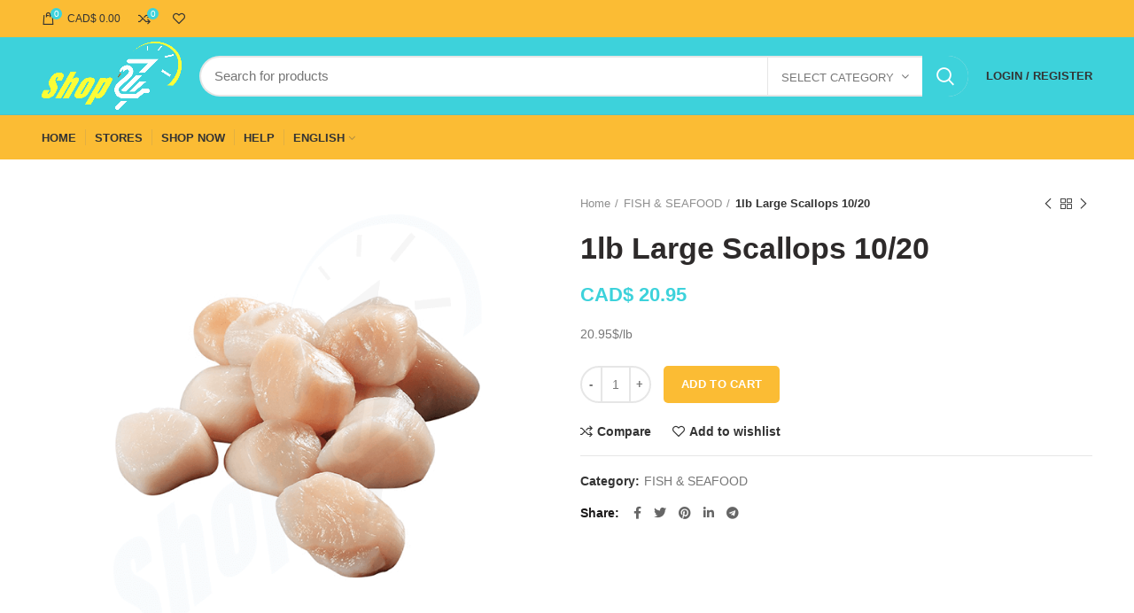

--- FILE ---
content_type: text/html; charset=UTF-8
request_url: https://shop724.ca/product/1lb-large-scallops-10-20/
body_size: 25927
content:
<!DOCTYPE html>
<html lang="en-US">
<head>
	<meta charset="UTF-8">
	<meta name="viewport" content="width=device-width, initial-scale=1.0, maximum-scale=1.0, user-scalable=no">
	<link rel="profile" href="https://gmpg.org/xfn/11">
	<link rel="pingback" href="https://shop724.ca/xmlrpc.php">

	<meta name='robots' content='index, follow, max-image-preview:large, max-snippet:-1, max-video-preview:-1' />
	<style>img:is([sizes="auto" i], [sizes^="auto," i]) { contain-intrinsic-size: 3000px 1500px }</style>
	<link rel="alternate" hreflang="en" href="https://shop724.ca/product/1lb-large-scallops-10-20/" />
<link rel="alternate" hreflang="fa" href="https://shop724.ca/fa/product/%d8%ad%d9%84%d8%b2%d9%88%d9%86-%da%af%d9%88%d8%b4-%d9%85%d8%a7%d9%87%db%8c-%db%8c%da%a9-%d9%be%d9%88%d9%86%d8%af%db%8c-%db%b1%db%b0-%db%b2%db%b0/" />
<link rel="alternate" hreflang="fr" href="https://shop724.ca/fr/produit/1lb-large-scallops-10-20/" />
<link rel="alternate" hreflang="x-default" href="https://shop724.ca/product/1lb-large-scallops-10-20/" />

            <script data-no-defer="1" data-ezscrex="false" data-cfasync="false" data-pagespeed-no-defer data-cookieconsent="ignore">
                var ctPublicFunctions = {"_ajax_nonce":"395b5d291c","_rest_nonce":"1dd5e5524e","_ajax_url":"\/wp-admin\/admin-ajax.php","_rest_url":"https:\/\/shop724.ca\/wp-json\/","data__cookies_type":"native","data__ajax_type":"admin_ajax","data__bot_detector_enabled":0,"data__frontend_data_log_enabled":1,"cookiePrefix":"","wprocket_detected":false,"host_url":"shop724.ca","text__ee_click_to_select":"Click to select the whole data","text__ee_original_email":"The complete one is","text__ee_got_it":"Got it","text__ee_blocked":"Blocked","text__ee_cannot_connect":"Cannot connect","text__ee_cannot_decode":"Can not decode email. Unknown reason","text__ee_email_decoder":"CleanTalk email decoder","text__ee_wait_for_decoding":"The magic is on the way!","text__ee_decoding_process":"Please wait a few seconds while we decode the contact data."}
            </script>
        
            <script data-no-defer="1" data-ezscrex="false" data-cfasync="false" data-pagespeed-no-defer data-cookieconsent="ignore">
                var ctPublic = {"_ajax_nonce":"395b5d291c","settings__forms__check_internal":"0","settings__forms__check_external":"0","settings__forms__force_protection":0,"settings__forms__search_test":"1","settings__forms__wc_add_to_cart":"0","settings__data__bot_detector_enabled":0,"settings__sfw__anti_crawler":0,"blog_home":"https:\/\/shop724.ca\/","pixel__setting":"3","pixel__enabled":true,"pixel__url":"https:\/\/moderate2-v4.cleantalk.org\/pixel\/296949370871ed4e3f567900ec9bb0f6.gif","data__email_check_before_post":"1","data__email_check_exist_post":0,"data__cookies_type":"native","data__key_is_ok":true,"data__visible_fields_required":true,"wl_brandname":"Anti-Spam by CleanTalk","wl_brandname_short":"CleanTalk","ct_checkjs_key":"b6e2b51c0421d2a2520e4c5680ae018389474706cf0175f859d499175651c412","emailEncoderPassKey":"a35861ba573895d6327f553678328f63","bot_detector_forms_excluded":"W10=","advancedCacheExists":false,"varnishCacheExists":false,"wc_ajax_add_to_cart":true}
            </script>
        
	<!-- This site is optimized with the Yoast SEO plugin v26.6 - https://yoast.com/wordpress/plugins/seo/ -->
	<title>1lb Large Scallops 10/20  - Shop724</title>
	<link rel="canonical" href="https://shop724.ca/product/1lb-large-scallops-10-20/" />
	<meta property="og:locale" content="en_US" />
	<meta property="og:type" content="article" />
	<meta property="og:title" content="1lb Large Scallops 10/20  - Shop724" />
	<meta property="og:description" content="20.95$/lb" />
	<meta property="og:url" content="https://shop724.ca/product/1lb-large-scallops-10-20/" />
	<meta property="og:site_name" content="Shop724" />
	<meta property="article:modified_time" content="2024-09-01T16:56:38+00:00" />
	<meta property="og:image" content="https://shop724.ca/wp-content/uploads/2020/11/11115.1-1.png" />
	<meta property="og:image:width" content="700" />
	<meta property="og:image:height" content="700" />
	<meta property="og:image:type" content="image/png" />
	<meta name="twitter:card" content="summary_large_image" />
	<script type="application/ld+json" class="yoast-schema-graph">{"@context":"https://schema.org","@graph":[{"@type":"WebPage","@id":"https://shop724.ca/product/1lb-large-scallops-10-20/","url":"https://shop724.ca/product/1lb-large-scallops-10-20/","name":"1lb Large Scallops 10/20  - Shop724","isPartOf":{"@id":"https://shop724.ca/#website"},"primaryImageOfPage":{"@id":"https://shop724.ca/product/1lb-large-scallops-10-20/#primaryimage"},"image":{"@id":"https://shop724.ca/product/1lb-large-scallops-10-20/#primaryimage"},"thumbnailUrl":"https://shop724.ca/wp-content/uploads/2020/11/11115.1-1.png","datePublished":"2020-11-17T17:07:14+00:00","dateModified":"2024-09-01T16:56:38+00:00","breadcrumb":{"@id":"https://shop724.ca/product/1lb-large-scallops-10-20/#breadcrumb"},"inLanguage":"en-US","potentialAction":[{"@type":"ReadAction","target":["https://shop724.ca/product/1lb-large-scallops-10-20/"]}]},{"@type":"ImageObject","inLanguage":"en-US","@id":"https://shop724.ca/product/1lb-large-scallops-10-20/#primaryimage","url":"https://shop724.ca/wp-content/uploads/2020/11/11115.1-1.png","contentUrl":"https://shop724.ca/wp-content/uploads/2020/11/11115.1-1.png","width":700,"height":700},{"@type":"BreadcrumbList","@id":"https://shop724.ca/product/1lb-large-scallops-10-20/#breadcrumb","itemListElement":[{"@type":"ListItem","position":1,"name":"Home","item":"https://shop724.ca/"},{"@type":"ListItem","position":2,"name":"Products","item":"https://shop724.ca/shop/"},{"@type":"ListItem","position":3,"name":"1lb Large Scallops 10/20 "}]},{"@type":"WebSite","@id":"https://shop724.ca/#website","url":"https://shop724.ca/","name":"shop724","description":"Want Hassle-free Grocery? We&#039;ll ship it to door door!","publisher":{"@id":"https://shop724.ca/#organization"},"potentialAction":[{"@type":"SearchAction","target":{"@type":"EntryPoint","urlTemplate":"https://shop724.ca/?s={search_term_string}"},"query-input":{"@type":"PropertyValueSpecification","valueRequired":true,"valueName":"search_term_string"}}],"inLanguage":"en-US"},{"@type":"Organization","@id":"https://shop724.ca/#organization","name":"Shop724","url":"https://shop724.ca/","logo":{"@type":"ImageObject","inLanguage":"en-US","@id":"https://shop724.ca/#/schema/logo/image/","url":"https://shop724.ca/wp-content/uploads/2020/06/cropped-shop-724-black@4x-copy.png","contentUrl":"https://shop724.ca/wp-content/uploads/2020/06/cropped-shop-724-black@4x-copy.png","width":512,"height":512,"caption":"Shop724"},"image":{"@id":"https://shop724.ca/#/schema/logo/image/"}}]}</script>
	<!-- / Yoast SEO plugin. -->


<link rel='dns-prefetch' href='//gateway.moneris.com' />
<link rel='dns-prefetch' href='//fonts.googleapis.com' />
<link rel="alternate" type="application/rss+xml" title="Shop724 &raquo; Feed" href="https://shop724.ca/feed/" />
<link rel="alternate" type="application/rss+xml" title="Shop724 &raquo; Comments Feed" href="https://shop724.ca/comments/feed/" />
<link rel="alternate" type="application/rss+xml" title="Shop724 &raquo; 1lb Large Scallops 10/20  Comments Feed" href="https://shop724.ca/product/1lb-large-scallops-10-20/feed/" />
<link rel='stylesheet' id='dashicons-css' href='https://shop724.ca/wp-includes/css/dashicons.min.css?ver=6.8.3' type='text/css' media='all' />
<link rel='stylesheet' id='wc-moneris-checkout-block-css' href='https://shop724.ca/wp-content/plugins/woocommerce-gateway-moneris-2/assets/css/blocks/wc-moneris-checkout-block.css?ver=1769900524' type='text/css' media='all' />

<link rel='stylesheet' id='partial-payment-blocks-integration-css' href='https://shop724.ca/wp-content/plugins/woo-wallet/build/partial-payment/style-index.css?ver=1.5.15' type='text/css' media='all' />
<link rel='stylesheet' id='front-css-css' href='https://shop724.ca/wp-content/plugins/fully-background-manager/assets/css/fbm_front.css?ver=6.8.3' type='text/css' media='all' />
<link rel='stylesheet' id='wp-block-library-css' href='https://shop724.ca/wp-includes/css/dist/block-library/style.min.css?ver=6.8.3' type='text/css' media='all' />
<style id='classic-theme-styles-inline-css' type='text/css'>
/*! This file is auto-generated */
.wp-block-button__link{color:#fff;background-color:#32373c;border-radius:9999px;box-shadow:none;text-decoration:none;padding:calc(.667em + 2px) calc(1.333em + 2px);font-size:1.125em}.wp-block-file__button{background:#32373c;color:#fff;text-decoration:none}
</style>
<style id='safe-svg-svg-icon-style-inline-css' type='text/css'>
.safe-svg-cover{text-align:center}.safe-svg-cover .safe-svg-inside{display:inline-block;max-width:100%}.safe-svg-cover svg{fill:currentColor;height:100%;max-height:100%;max-width:100%;width:100%}

</style>
<style id='global-styles-inline-css' type='text/css'>
:root{--wp--preset--aspect-ratio--square: 1;--wp--preset--aspect-ratio--4-3: 4/3;--wp--preset--aspect-ratio--3-4: 3/4;--wp--preset--aspect-ratio--3-2: 3/2;--wp--preset--aspect-ratio--2-3: 2/3;--wp--preset--aspect-ratio--16-9: 16/9;--wp--preset--aspect-ratio--9-16: 9/16;--wp--preset--color--black: #000000;--wp--preset--color--cyan-bluish-gray: #abb8c3;--wp--preset--color--white: #ffffff;--wp--preset--color--pale-pink: #f78da7;--wp--preset--color--vivid-red: #cf2e2e;--wp--preset--color--luminous-vivid-orange: #ff6900;--wp--preset--color--luminous-vivid-amber: #fcb900;--wp--preset--color--light-green-cyan: #7bdcb5;--wp--preset--color--vivid-green-cyan: #00d084;--wp--preset--color--pale-cyan-blue: #8ed1fc;--wp--preset--color--vivid-cyan-blue: #0693e3;--wp--preset--color--vivid-purple: #9b51e0;--wp--preset--gradient--vivid-cyan-blue-to-vivid-purple: linear-gradient(135deg,rgba(6,147,227,1) 0%,rgb(155,81,224) 100%);--wp--preset--gradient--light-green-cyan-to-vivid-green-cyan: linear-gradient(135deg,rgb(122,220,180) 0%,rgb(0,208,130) 100%);--wp--preset--gradient--luminous-vivid-amber-to-luminous-vivid-orange: linear-gradient(135deg,rgba(252,185,0,1) 0%,rgba(255,105,0,1) 100%);--wp--preset--gradient--luminous-vivid-orange-to-vivid-red: linear-gradient(135deg,rgba(255,105,0,1) 0%,rgb(207,46,46) 100%);--wp--preset--gradient--very-light-gray-to-cyan-bluish-gray: linear-gradient(135deg,rgb(238,238,238) 0%,rgb(169,184,195) 100%);--wp--preset--gradient--cool-to-warm-spectrum: linear-gradient(135deg,rgb(74,234,220) 0%,rgb(151,120,209) 20%,rgb(207,42,186) 40%,rgb(238,44,130) 60%,rgb(251,105,98) 80%,rgb(254,248,76) 100%);--wp--preset--gradient--blush-light-purple: linear-gradient(135deg,rgb(255,206,236) 0%,rgb(152,150,240) 100%);--wp--preset--gradient--blush-bordeaux: linear-gradient(135deg,rgb(254,205,165) 0%,rgb(254,45,45) 50%,rgb(107,0,62) 100%);--wp--preset--gradient--luminous-dusk: linear-gradient(135deg,rgb(255,203,112) 0%,rgb(199,81,192) 50%,rgb(65,88,208) 100%);--wp--preset--gradient--pale-ocean: linear-gradient(135deg,rgb(255,245,203) 0%,rgb(182,227,212) 50%,rgb(51,167,181) 100%);--wp--preset--gradient--electric-grass: linear-gradient(135deg,rgb(202,248,128) 0%,rgb(113,206,126) 100%);--wp--preset--gradient--midnight: linear-gradient(135deg,rgb(2,3,129) 0%,rgb(40,116,252) 100%);--wp--preset--font-size--small: 13px;--wp--preset--font-size--medium: 20px;--wp--preset--font-size--large: 36px;--wp--preset--font-size--x-large: 42px;--wp--preset--spacing--20: 0.44rem;--wp--preset--spacing--30: 0.67rem;--wp--preset--spacing--40: 1rem;--wp--preset--spacing--50: 1.5rem;--wp--preset--spacing--60: 2.25rem;--wp--preset--spacing--70: 3.38rem;--wp--preset--spacing--80: 5.06rem;--wp--preset--shadow--natural: 6px 6px 9px rgba(0, 0, 0, 0.2);--wp--preset--shadow--deep: 12px 12px 50px rgba(0, 0, 0, 0.4);--wp--preset--shadow--sharp: 6px 6px 0px rgba(0, 0, 0, 0.2);--wp--preset--shadow--outlined: 6px 6px 0px -3px rgba(255, 255, 255, 1), 6px 6px rgba(0, 0, 0, 1);--wp--preset--shadow--crisp: 6px 6px 0px rgba(0, 0, 0, 1);}:where(.is-layout-flex){gap: 0.5em;}:where(.is-layout-grid){gap: 0.5em;}body .is-layout-flex{display: flex;}.is-layout-flex{flex-wrap: wrap;align-items: center;}.is-layout-flex > :is(*, div){margin: 0;}body .is-layout-grid{display: grid;}.is-layout-grid > :is(*, div){margin: 0;}:where(.wp-block-columns.is-layout-flex){gap: 2em;}:where(.wp-block-columns.is-layout-grid){gap: 2em;}:where(.wp-block-post-template.is-layout-flex){gap: 1.25em;}:where(.wp-block-post-template.is-layout-grid){gap: 1.25em;}.has-black-color{color: var(--wp--preset--color--black) !important;}.has-cyan-bluish-gray-color{color: var(--wp--preset--color--cyan-bluish-gray) !important;}.has-white-color{color: var(--wp--preset--color--white) !important;}.has-pale-pink-color{color: var(--wp--preset--color--pale-pink) !important;}.has-vivid-red-color{color: var(--wp--preset--color--vivid-red) !important;}.has-luminous-vivid-orange-color{color: var(--wp--preset--color--luminous-vivid-orange) !important;}.has-luminous-vivid-amber-color{color: var(--wp--preset--color--luminous-vivid-amber) !important;}.has-light-green-cyan-color{color: var(--wp--preset--color--light-green-cyan) !important;}.has-vivid-green-cyan-color{color: var(--wp--preset--color--vivid-green-cyan) !important;}.has-pale-cyan-blue-color{color: var(--wp--preset--color--pale-cyan-blue) !important;}.has-vivid-cyan-blue-color{color: var(--wp--preset--color--vivid-cyan-blue) !important;}.has-vivid-purple-color{color: var(--wp--preset--color--vivid-purple) !important;}.has-black-background-color{background-color: var(--wp--preset--color--black) !important;}.has-cyan-bluish-gray-background-color{background-color: var(--wp--preset--color--cyan-bluish-gray) !important;}.has-white-background-color{background-color: var(--wp--preset--color--white) !important;}.has-pale-pink-background-color{background-color: var(--wp--preset--color--pale-pink) !important;}.has-vivid-red-background-color{background-color: var(--wp--preset--color--vivid-red) !important;}.has-luminous-vivid-orange-background-color{background-color: var(--wp--preset--color--luminous-vivid-orange) !important;}.has-luminous-vivid-amber-background-color{background-color: var(--wp--preset--color--luminous-vivid-amber) !important;}.has-light-green-cyan-background-color{background-color: var(--wp--preset--color--light-green-cyan) !important;}.has-vivid-green-cyan-background-color{background-color: var(--wp--preset--color--vivid-green-cyan) !important;}.has-pale-cyan-blue-background-color{background-color: var(--wp--preset--color--pale-cyan-blue) !important;}.has-vivid-cyan-blue-background-color{background-color: var(--wp--preset--color--vivid-cyan-blue) !important;}.has-vivid-purple-background-color{background-color: var(--wp--preset--color--vivid-purple) !important;}.has-black-border-color{border-color: var(--wp--preset--color--black) !important;}.has-cyan-bluish-gray-border-color{border-color: var(--wp--preset--color--cyan-bluish-gray) !important;}.has-white-border-color{border-color: var(--wp--preset--color--white) !important;}.has-pale-pink-border-color{border-color: var(--wp--preset--color--pale-pink) !important;}.has-vivid-red-border-color{border-color: var(--wp--preset--color--vivid-red) !important;}.has-luminous-vivid-orange-border-color{border-color: var(--wp--preset--color--luminous-vivid-orange) !important;}.has-luminous-vivid-amber-border-color{border-color: var(--wp--preset--color--luminous-vivid-amber) !important;}.has-light-green-cyan-border-color{border-color: var(--wp--preset--color--light-green-cyan) !important;}.has-vivid-green-cyan-border-color{border-color: var(--wp--preset--color--vivid-green-cyan) !important;}.has-pale-cyan-blue-border-color{border-color: var(--wp--preset--color--pale-cyan-blue) !important;}.has-vivid-cyan-blue-border-color{border-color: var(--wp--preset--color--vivid-cyan-blue) !important;}.has-vivid-purple-border-color{border-color: var(--wp--preset--color--vivid-purple) !important;}.has-vivid-cyan-blue-to-vivid-purple-gradient-background{background: var(--wp--preset--gradient--vivid-cyan-blue-to-vivid-purple) !important;}.has-light-green-cyan-to-vivid-green-cyan-gradient-background{background: var(--wp--preset--gradient--light-green-cyan-to-vivid-green-cyan) !important;}.has-luminous-vivid-amber-to-luminous-vivid-orange-gradient-background{background: var(--wp--preset--gradient--luminous-vivid-amber-to-luminous-vivid-orange) !important;}.has-luminous-vivid-orange-to-vivid-red-gradient-background{background: var(--wp--preset--gradient--luminous-vivid-orange-to-vivid-red) !important;}.has-very-light-gray-to-cyan-bluish-gray-gradient-background{background: var(--wp--preset--gradient--very-light-gray-to-cyan-bluish-gray) !important;}.has-cool-to-warm-spectrum-gradient-background{background: var(--wp--preset--gradient--cool-to-warm-spectrum) !important;}.has-blush-light-purple-gradient-background{background: var(--wp--preset--gradient--blush-light-purple) !important;}.has-blush-bordeaux-gradient-background{background: var(--wp--preset--gradient--blush-bordeaux) !important;}.has-luminous-dusk-gradient-background{background: var(--wp--preset--gradient--luminous-dusk) !important;}.has-pale-ocean-gradient-background{background: var(--wp--preset--gradient--pale-ocean) !important;}.has-electric-grass-gradient-background{background: var(--wp--preset--gradient--electric-grass) !important;}.has-midnight-gradient-background{background: var(--wp--preset--gradient--midnight) !important;}.has-small-font-size{font-size: var(--wp--preset--font-size--small) !important;}.has-medium-font-size{font-size: var(--wp--preset--font-size--medium) !important;}.has-large-font-size{font-size: var(--wp--preset--font-size--large) !important;}.has-x-large-font-size{font-size: var(--wp--preset--font-size--x-large) !important;}
:where(.wp-block-post-template.is-layout-flex){gap: 1.25em;}:where(.wp-block-post-template.is-layout-grid){gap: 1.25em;}
:where(.wp-block-columns.is-layout-flex){gap: 2em;}:where(.wp-block-columns.is-layout-grid){gap: 2em;}
:root :where(.wp-block-pullquote){font-size: 1.5em;line-height: 1.6;}
</style>
<link rel='stylesheet' id='wapf-frontend-css-css' href='https://shop724.ca/wp-content/plugins/advanced-product-fields-for-woocommerce/assets/css/frontend.min.css?ver=1.6.18' type='text/css' media='all' />
<link rel='stylesheet' id='cleantalk-public-css-css' href='https://shop724.ca/wp-content/plugins/cleantalk-spam-protect/css/cleantalk-public.min.css?ver=6.70.1_1766145029' type='text/css' media='all' />
<link rel='stylesheet' id='cleantalk-email-decoder-css-css' href='https://shop724.ca/wp-content/plugins/cleantalk-spam-protect/css/cleantalk-email-decoder.min.css?ver=6.70.1_1766145029' type='text/css' media='all' />
<style id='woocommerce-inline-inline-css' type='text/css'>
.woocommerce form .form-row .required { visibility: visible; }
</style>
<link rel='stylesheet' id='wpml-legacy-dropdown-0-css' href='https://shop724.ca/wp-content/plugins/sitepress-multilingual-cms/templates/language-switchers/legacy-dropdown/style.min.css?ver=1' type='text/css' media='all' />
<link rel='stylesheet' id='wpml-menu-item-0-css' href='https://shop724.ca/wp-content/plugins/sitepress-multilingual-cms/templates/language-switchers/menu-item/style.min.css?ver=1' type='text/css' media='all' />
<link rel='stylesheet' id='dokan-style-css' href='https://shop724.ca/wp-content/plugins/dokan-lite/assets/css/style.css?ver=1766747734' type='text/css' media='all' />
<link rel='stylesheet' id='dokan-modal-css' href='https://shop724.ca/wp-content/plugins/dokan-lite/assets/vendors/izimodal/iziModal.min.css?ver=1766747736' type='text/css' media='all' />
<link rel='stylesheet' id='dokan-select2-css-css' href='https://shop724.ca/wp-content/plugins/dokan-lite/assets/vendors/select2/select2.css?ver=4.2.4' type='text/css' media='all' />
<link rel='stylesheet' id='sv-wc-payment-gateway-payment-form-v5_15_12-css' href='https://shop724.ca/wp-content/plugins/woocommerce-gateway-moneris-2/vendor/skyverge/wc-plugin-framework/woocommerce/payment-gateway/assets/css/frontend/sv-wc-payment-gateway-payment-form.min.css?ver=5.15.12' type='text/css' media='all' />
<link rel='stylesheet' id='wc-moneris-css' href='https://shop724.ca/wp-content/plugins/woocommerce-gateway-moneris-2/assets/css/frontend/wc-moneris.min.css?ver=1769900524' type='text/css' media='all' />
<link rel='stylesheet' id='vc_font_awesome_5_shims-css' href='https://shop724.ca/wp-content/plugins/js_composer/assets/lib/bower/font-awesome/css/v4-shims.min.css?ver=6.1' type='text/css' media='all' />
<link rel='stylesheet' id='vc_font_awesome_5-css' href='https://shop724.ca/wp-content/plugins/js_composer/assets/lib/bower/font-awesome/css/all.min.css?ver=6.1' type='text/css' media='all' />
<link rel='stylesheet' id='js_composer_front-css' href='https://shop724.ca/wp-content/plugins/js_composer/assets/css/js_composer.min.css?ver=6.1' type='text/css' media='all' />
<link rel='stylesheet' id='bootstrap-css' href='https://shop724.ca/wp-content/themes/woodmart/css/bootstrap.min.css?ver=4.6.0' type='text/css' media='all' />
<link rel='stylesheet' id='woodmart-style-css' href='https://shop724.ca/wp-content/themes/woodmart/style.min.css?ver=4.6.0' type='text/css' media='all' />
<link rel='stylesheet' id='xts-style-default_header-css' href='https://shop724.ca/wp-content/uploads/2023/05/xts-default_header-1685046710.css?ver=4.6.0' type='text/css' media='all' />
<link rel='stylesheet' id='xts-style-theme_settings_default-css' href='https://shop724.ca/wp-content/uploads/2023/01/xts-theme_settings_default-1672953386.css?ver=4.6.0' type='text/css' media='all' />
<link rel='stylesheet' id='xts-google-fonts-css' href='//fonts.googleapis.com/css?family=Lato%3A100%2C100italic%2C300%2C300italic%2C400%2C400italic%2C700%2C700italic%2C900%2C900italic%7CPoppins%3A100%2C100italic%2C200%2C200italic%2C300%2C300italic%2C400%2C400italic%2C500%2C500italic%2C600%2C600italic%2C700%2C700italic%2C800%2C800italic%2C900%2C900italic&#038;ver=4.6.0' type='text/css' media='all' />
<script type="text/template" id="tmpl-variation-template">
	<div class="woocommerce-variation-description">{{{ data.variation.variation_description }}}</div>
	<div class="woocommerce-variation-price">{{{ data.variation.price_html }}}</div>
	<div class="woocommerce-variation-availability">{{{ data.variation.availability_html }}}</div>
</script>
<script type="text/template" id="tmpl-unavailable-variation-template">
	<p role="alert">Sorry, this product is unavailable. Please choose a different combination.</p>
</script>
<script type="bc474c3cb1e9d3aa80512678-text/javascript" src="https://shop724.ca/wp-includes/js/jquery/jquery.min.js?ver=3.7.1" id="jquery-core-js"></script>
<script type="bc474c3cb1e9d3aa80512678-text/javascript" src="https://shop724.ca/wp-includes/js/jquery/jquery-migrate.min.js?ver=3.4.1" id="jquery-migrate-js"></script>
<script type="bc474c3cb1e9d3aa80512678-text/javascript" src="https://shop724.ca/wp-includes/js/dist/hooks.min.js?ver=4d63a3d491d11ffd8ac6" id="wp-hooks-js"></script>
<script type="bc474c3cb1e9d3aa80512678-text/javascript" src="https://shop724.ca/wp-includes/js/dist/i18n.min.js?ver=5e580eb46a90c2b997e6" id="wp-i18n-js"></script>
<script type="bc474c3cb1e9d3aa80512678-text/javascript" id="wp-i18n-js-after">
/* <![CDATA[ */
wp.i18n.setLocaleData( { 'text direction\u0004ltr': [ 'ltr' ] } );
/* ]]> */
</script>
<script type="bc474c3cb1e9d3aa80512678-text/javascript" src="https://shop724.ca/wp-content/plugins/dokan-lite/assets/vendors/izimodal/iziModal.min.js?ver=4.2.4" id="dokan-modal-js"></script>
<script type="bc474c3cb1e9d3aa80512678-text/javascript" src="https://shop724.ca/wp-content/plugins/dokan-lite/assets/vendors/sweetalert2/sweetalert2.all.min.js?ver=1766747736" id="dokan-sweetalert2-js"></script>
<script type="bc474c3cb1e9d3aa80512678-text/javascript" src="https://shop724.ca/wp-includes/js/dist/vendor/moment.min.js?ver=2.30.1" id="moment-js"></script>
<script type="bc474c3cb1e9d3aa80512678-text/javascript" id="moment-js-after">
/* <![CDATA[ */
moment.updateLocale( 'en_US', {"months":["January","February","March","April","May","June","July","August","September","October","November","December"],"monthsShort":["Jan","Feb","Mar","Apr","May","Jun","Jul","Aug","Sep","Oct","Nov","Dec"],"weekdays":["Sunday","Monday","Tuesday","Wednesday","Thursday","Friday","Saturday"],"weekdaysShort":["Sun","Mon","Tue","Wed","Thu","Fri","Sat"],"week":{"dow":0},"longDateFormat":{"LT":"H:i","LTS":null,"L":null,"LL":"F j, Y","LLL":"F j, Y g:i a","LLLL":null}} );
/* ]]> */
</script>
<script type="bc474c3cb1e9d3aa80512678-text/javascript" id="dokan-util-helper-js-extra">
/* <![CDATA[ */
var dokan_helper = {"i18n_date_format":"F j, Y","i18n_time_format":"H:i","week_starts_day":"0","reverse_withdrawal":{"enabled":false},"timepicker_locale":{"am":"am","pm":"pm","AM":"AM","PM":"PM","hr":"hr","hrs":"hrs","mins":"mins"},"daterange_picker_local":{"toLabel":"To","firstDay":0,"fromLabel":"From","separator":" - ","weekLabel":"W","applyLabel":"Apply","cancelLabel":"Clear","customRangeLabel":"Custom","daysOfWeek":["Su","Mo","Tu","We","Th","Fr","Sa"],"monthNames":["January","February","March","April","May","June","July","August","September","October","November","December"]},"sweetalert_local":{"cancelButtonText":"Cancel","closeButtonText":"Close","confirmButtonText":"OK","denyButtonText":"No","closeButtonAriaLabel":"Close this dialog"}};
var dokan = {"ajaxurl":"https:\/\/shop724.ca\/wp-admin\/admin-ajax.php","nonce":"61dfcfac02","order_nonce":"5471495ed5","product_edit_nonce":"81e2a35dc8","ajax_loader":"https:\/\/shop724.ca\/wp-content\/plugins\/dokan-lite\/assets\/images\/ajax-loader.gif","seller":{"available":"Available","notAvailable":"Not Available"},"delete_confirm":"Are you sure?","wrong_message":"Something went wrong. Please try again.","vendor_percentage":"","commission_type":"","rounding_precision":"6","mon_decimal_point":".","currency_format_num_decimals":"2","currency_format_symbol":"CAD$","currency_format_decimal_sep":".","currency_format_thousand_sep":",","currency_format":"%s\u00a0%v","round_at_subtotal":"no","product_types":["simple"],"loading_img":"https:\/\/shop724.ca\/wp-content\/plugins\/dokan-lite\/assets\/images\/loading.gif","store_product_search_nonce":"22f1c75f70","i18n_download_permission":"Are you sure you want to revoke access to this download?","i18n_download_access":"Could not grant access - the user may already have permission for this file or billing email is not set. Ensure the billing email is set, and the order has been saved.","maximum_tags_select_length":"-1","modal_header_color":"var(--dokan-button-background-color, #7047EB)","i18n_choose_featured_img":"Upload featured image","i18n_choose_file":"Choose a file","i18n_choose_gallery":"Add Images to Product Gallery","i18n_choose_featured_img_btn_text":"Set featured image","i18n_choose_file_btn_text":"Insert file URL","i18n_choose_gallery_btn_text":"Add to gallery","duplicates_attribute_messg":"Sorry, this attribute option already exists, Try a different one.","variation_unset_warning":"Warning! This product will not have any variations if this option is not checked.","new_attribute_prompt":"Enter a name for the new attribute term:","remove_attribute":"Remove this attribute?","dokan_placeholder_img_src":"https:\/\/shop724.ca\/wp-content\/uploads\/woocommerce-placeholder.png","add_variation_nonce":"b009f866ee","link_variation_nonce":"af9aa59949","delete_variations_nonce":"20b942a5c0","load_variations_nonce":"04db556429","save_variations_nonce":"c9c8c44cea","bulk_edit_variations_nonce":"e65f2b4ab0","i18n_link_all_variations":"Are you sure you want to link all variations? This will create a new variation for each and every possible combination of variation attributes (max 50 per run).","i18n_enter_a_value":"Enter a value","i18n_enter_menu_order":"Variation menu order (determines position in the list of variations)","i18n_enter_a_value_fixed_or_percent":"Enter a value (fixed or %)","i18n_delete_all_variations":"Are you sure you want to delete all variations? This cannot be undone.","i18n_last_warning":"Last warning, are you sure?","i18n_choose_image":"Choose an image","i18n_set_image":"Set variation image","i18n_variation_added":"variation added","i18n_variations_added":"variations added","i18n_no_variations_added":"No variations added","i18n_remove_variation":"Are you sure you want to remove this variation?","i18n_scheduled_sale_start":"Sale start date (YYYY-MM-DD format or leave blank)","i18n_scheduled_sale_end":"Sale end date (YYYY-MM-DD format or leave blank)","i18n_edited_variations":"Save changes before changing page?","i18n_variation_count_single":"%qty% variation","i18n_variation_count_plural":"%qty% variations","i18n_no_result_found":"No Result Found","i18n_sales_price_error":"Please insert value less than the regular price!","i18n_decimal_error":"Please enter with one decimal point (.) without thousand separators.","i18n_mon_decimal_error":"Please enter with one monetary decimal point (.) without thousand separators and currency symbols.","i18n_country_iso_error":"Please enter in country code with two capital letters.","i18n_sale_less_than_regular_error":"Please enter in a value less than the regular price.","i18n_delete_product_notice":"This product has produced sales and may be linked to existing orders. Are you sure you want to delete it?","i18n_remove_personal_data_notice":"This action cannot be reversed. Are you sure you wish to erase personal data from the selected orders?","decimal_point":".","variations_per_page":"10","store_banner_dimension":{"width":625,"height":300,"flex-width":true,"flex-height":true},"selectAndCrop":"Select and Crop","chooseImage":"Choose Image","product_title_required":"Product title is required","product_category_required":"Product category is required","product_created_response":"Product created successfully","search_products_nonce":"098da063d9","search_products_tags_nonce":"4e24ab98dd","search_products_brands_nonce":"5722435b10","search_customer_nonce":"3f3687edf0","i18n_matches_1":"One result is available, press enter to select it.","i18n_matches_n":"%qty% results are available, use up and down arrow keys to navigate.","i18n_no_matches":"No matches found","i18n_ajax_error":"Loading failed","i18n_input_too_short_1":"Please enter 1 or more characters","i18n_input_too_short_n":"Please enter %qty% or more characters","i18n_input_too_long_1":"Please delete 1 character","i18n_input_too_long_n":"Please delete %qty% characters","i18n_selection_too_long_1":"You can only select 1 item","i18n_selection_too_long_n":"You can only select %qty% items","i18n_load_more":"Loading more results\u2026","i18n_searching":"Searching\u2026","i18n_calculating":"Calculating","i18n_ok_text":"OK","i18n_cancel_text":"Cancel","i18n_attribute_label":"Attribute Name","i18n_date_format":"F j, Y","dokan_banner_added_alert_msg":"Are you sure? You have uploaded banner but didn't click the Update Settings button!","update_settings":"Update Settings","search_downloadable_products_nonce":"0a9f260846","search_downloadable_products_placeholder":"Please enter 3 or more characters","rest":{"root":"https:\/\/shop724.ca\/wp-json\/","nonce":"1dd5e5524e","version":"dokan\/v1"},"api":null,"libs":[],"routeComponents":{"default":null},"routes":[],"urls":{"assetsUrl":"https:\/\/shop724.ca\/wp-content\/plugins\/dokan-lite\/assets","dashboardUrl":"https:\/\/shop724.ca\/dashboard\/?path=%2Fanalytics%2FOverview","storeUrl":""}};
/* ]]> */
</script>
<script type="bc474c3cb1e9d3aa80512678-text/javascript" src="https://shop724.ca/wp-content/plugins/dokan-lite/assets/js/helper.js?ver=1766747735" id="dokan-util-helper-js"></script>
<script type="bc474c3cb1e9d3aa80512678-text/javascript" src="https://shop724.ca/wp-content/plugins/cleantalk-spam-protect/js/apbct-public-bundle_gathering.min.js?ver=6.70.1_1766145029" id="apbct-public-bundle_gathering.min-js-js"></script>
<script type="bc474c3cb1e9d3aa80512678-text/javascript" src="https://shop724.ca/wp-content/plugins/woocommerce/assets/js/jquery-blockui/jquery.blockUI.min.js?ver=2.7.0-wc.10.4.3" id="wc-jquery-blockui-js" data-wp-strategy="defer"></script>
<script type="bc474c3cb1e9d3aa80512678-text/javascript" id="wc-add-to-cart-js-extra">
/* <![CDATA[ */
var wc_add_to_cart_params = {"ajax_url":"\/wp-admin\/admin-ajax.php","wc_ajax_url":"\/?wc-ajax=%%endpoint%%","i18n_view_cart":"View cart","cart_url":"https:\/\/shop724.ca\/cart\/","is_cart":"","cart_redirect_after_add":"no"};
/* ]]> */
</script>
<script type="bc474c3cb1e9d3aa80512678-text/javascript" src="https://shop724.ca/wp-content/plugins/woocommerce/assets/js/frontend/add-to-cart.min.js?ver=10.4.3" id="wc-add-to-cart-js" data-wp-strategy="defer"></script>
<script type="bc474c3cb1e9d3aa80512678-text/javascript" src="https://shop724.ca/wp-content/plugins/woocommerce/assets/js/zoom/jquery.zoom.min.js?ver=1.7.21-wc.10.4.3" id="wc-zoom-js" defer="defer" data-wp-strategy="defer"></script>
<script type="bc474c3cb1e9d3aa80512678-text/javascript" id="wc-single-product-js-extra">
/* <![CDATA[ */
var wc_single_product_params = {"i18n_required_rating_text":"Please select a rating","i18n_rating_options":["1 of 5 stars","2 of 5 stars","3 of 5 stars","4 of 5 stars","5 of 5 stars"],"i18n_product_gallery_trigger_text":"View full-screen image gallery","review_rating_required":"yes","flexslider":{"rtl":false,"animation":"slide","smoothHeight":true,"directionNav":false,"controlNav":"thumbnails","slideshow":false,"animationSpeed":500,"animationLoop":false,"allowOneSlide":false},"zoom_enabled":"","zoom_options":[],"photoswipe_enabled":"","photoswipe_options":{"shareEl":false,"closeOnScroll":false,"history":false,"hideAnimationDuration":0,"showAnimationDuration":0},"flexslider_enabled":""};
/* ]]> */
</script>
<script type="bc474c3cb1e9d3aa80512678-text/javascript" src="https://shop724.ca/wp-content/plugins/woocommerce/assets/js/frontend/single-product.min.js?ver=10.4.3" id="wc-single-product-js" defer="defer" data-wp-strategy="defer"></script>
<script type="bc474c3cb1e9d3aa80512678-text/javascript" src="https://shop724.ca/wp-content/plugins/woocommerce/assets/js/js-cookie/js.cookie.min.js?ver=2.1.4-wc.10.4.3" id="wc-js-cookie-js" data-wp-strategy="defer"></script>
<script type="bc474c3cb1e9d3aa80512678-text/javascript" id="woocommerce-js-extra">
/* <![CDATA[ */
var woocommerce_params = {"ajax_url":"\/wp-admin\/admin-ajax.php","wc_ajax_url":"\/?wc-ajax=%%endpoint%%","i18n_password_show":"Show password","i18n_password_hide":"Hide password"};
/* ]]> */
</script>
<script type="bc474c3cb1e9d3aa80512678-text/javascript" src="https://shop724.ca/wp-content/plugins/woocommerce/assets/js/frontend/woocommerce.min.js?ver=10.4.3" id="woocommerce-js" defer="defer" data-wp-strategy="defer"></script>
<script type="bc474c3cb1e9d3aa80512678-text/javascript" src="https://shop724.ca/wp-content/plugins/sitepress-multilingual-cms/templates/language-switchers/legacy-dropdown/script.min.js?ver=1" id="wpml-legacy-dropdown-0-js"></script>
<script type="bc474c3cb1e9d3aa80512678-text/javascript" src="https://shop724.ca/wp-content/plugins/js_composer/assets/js/vendors/woocommerce-add-to-cart.js?ver=6.1" id="vc_woocommerce-add-to-cart-js-js"></script>
<!--[if lt IE 8]>
<script type="text/javascript" src="https://shop724.ca/wp-includes/js/json2.min.js?ver=2015-05-03" id="json2-js"></script>
<![endif]-->
<script type="bc474c3cb1e9d3aa80512678-text/javascript" src="https://shop724.ca/wp-includes/js/underscore.min.js?ver=1.13.7" id="underscore-js"></script>
<script type="bc474c3cb1e9d3aa80512678-text/javascript" id="wp-util-js-extra">
/* <![CDATA[ */
var _wpUtilSettings = {"ajax":{"url":"\/wp-admin\/admin-ajax.php"}};
/* ]]> */
</script>
<script type="bc474c3cb1e9d3aa80512678-text/javascript" src="https://shop724.ca/wp-includes/js/wp-util.min.js?ver=6.8.3" id="wp-util-js"></script>
<link rel="https://api.w.org/" href="https://shop724.ca/wp-json/" /><link rel="alternate" title="JSON" type="application/json" href="https://shop724.ca/wp-json/wp/v2/product/9676" /><link rel="EditURI" type="application/rsd+xml" title="RSD" href="https://shop724.ca/xmlrpc.php?rsd" />
<meta name="generator" content="WordPress 6.8.3" />
<meta name="generator" content="WooCommerce 10.4.3" />
<link rel='shortlink' href='https://shop724.ca/?p=9676' />
<link rel="alternate" title="oEmbed (JSON)" type="application/json+oembed" href="https://shop724.ca/wp-json/oembed/1.0/embed?url=https%3A%2F%2Fshop724.ca%2Fproduct%2F1lb-large-scallops-10-20%2F" />
<link rel="alternate" title="oEmbed (XML)" type="text/xml+oembed" href="https://shop724.ca/wp-json/oembed/1.0/embed?url=https%3A%2F%2Fshop724.ca%2Fproduct%2F1lb-large-scallops-10-20%2F&#038;format=xml" />
<meta name="generator" content="WPML ver:4.7.3 stt:1,4,17;" />

<!-- Affiliates Manager plugin v2.9.48 - https://wpaffiliatemanager.com/ -->
<!-- Starting: Conversion Tracking for WooCommerce (https://wordpress.org/plugins/woocommerce-conversion-tracking/) -->
<!-- End: Conversion Tracking for WooCommerce Codes -->
<meta name="theme-color" content="">	<noscript><style>.woocommerce-product-gallery{ opacity: 1 !important; }</style></noscript>
	<meta name="generator" content="Elementor 3.34.0; features: e_font_icon_svg, additional_custom_breakpoints; settings: css_print_method-external, google_font-enabled, font_display-swap">
			<style>
				.e-con.e-parent:nth-of-type(n+4):not(.e-lazyloaded):not(.e-no-lazyload),
				.e-con.e-parent:nth-of-type(n+4):not(.e-lazyloaded):not(.e-no-lazyload) * {
					background-image: none !important;
				}
				@media screen and (max-height: 1024px) {
					.e-con.e-parent:nth-of-type(n+3):not(.e-lazyloaded):not(.e-no-lazyload),
					.e-con.e-parent:nth-of-type(n+3):not(.e-lazyloaded):not(.e-no-lazyload) * {
						background-image: none !important;
					}
				}
				@media screen and (max-height: 640px) {
					.e-con.e-parent:nth-of-type(n+2):not(.e-lazyloaded):not(.e-no-lazyload),
					.e-con.e-parent:nth-of-type(n+2):not(.e-lazyloaded):not(.e-no-lazyload) * {
						background-image: none !important;
					}
				}
			</style>
			<meta name="generator" content="Powered by WPBakery Page Builder - drag and drop page builder for WordPress."/>
<style type="text/css" id="custom-background-css">
body.custom-background { background-color: #e2e2e2; }
</style>
	<meta name="generator" content="Powered by Slider Revolution 6.7.21 - responsive, Mobile-Friendly Slider Plugin for WordPress with comfortable drag and drop interface." />
<link rel="icon" href="https://shop724.ca/wp-content/uploads/2021/01/cropped-shop-724-white-shop@4x123-scaled-1-32x32.jpg" sizes="32x32" />
<link rel="icon" href="https://shop724.ca/wp-content/uploads/2021/01/cropped-shop-724-white-shop@4x123-scaled-1-192x192.jpg" sizes="192x192" />
<link rel="apple-touch-icon" href="https://shop724.ca/wp-content/uploads/2021/01/cropped-shop-724-white-shop@4x123-scaled-1-180x180.jpg" />
<meta name="msapplication-TileImage" content="https://shop724.ca/wp-content/uploads/2021/01/cropped-shop-724-white-shop@4x123-scaled-1-270x270.jpg" />
<script type="bc474c3cb1e9d3aa80512678-text/javascript">function setREVStartSize(e){
			//window.requestAnimationFrame(function() {
				window.RSIW = window.RSIW===undefined ? window.innerWidth : window.RSIW;
				window.RSIH = window.RSIH===undefined ? window.innerHeight : window.RSIH;
				try {
					var pw = document.getElementById(e.c).parentNode.offsetWidth,
						newh;
					pw = pw===0 || isNaN(pw) || (e.l=="fullwidth" || e.layout=="fullwidth") ? window.RSIW : pw;
					e.tabw = e.tabw===undefined ? 0 : parseInt(e.tabw);
					e.thumbw = e.thumbw===undefined ? 0 : parseInt(e.thumbw);
					e.tabh = e.tabh===undefined ? 0 : parseInt(e.tabh);
					e.thumbh = e.thumbh===undefined ? 0 : parseInt(e.thumbh);
					e.tabhide = e.tabhide===undefined ? 0 : parseInt(e.tabhide);
					e.thumbhide = e.thumbhide===undefined ? 0 : parseInt(e.thumbhide);
					e.mh = e.mh===undefined || e.mh=="" || e.mh==="auto" ? 0 : parseInt(e.mh,0);
					if(e.layout==="fullscreen" || e.l==="fullscreen")
						newh = Math.max(e.mh,window.RSIH);
					else{
						e.gw = Array.isArray(e.gw) ? e.gw : [e.gw];
						for (var i in e.rl) if (e.gw[i]===undefined || e.gw[i]===0) e.gw[i] = e.gw[i-1];
						e.gh = e.el===undefined || e.el==="" || (Array.isArray(e.el) && e.el.length==0)? e.gh : e.el;
						e.gh = Array.isArray(e.gh) ? e.gh : [e.gh];
						for (var i in e.rl) if (e.gh[i]===undefined || e.gh[i]===0) e.gh[i] = e.gh[i-1];
											
						var nl = new Array(e.rl.length),
							ix = 0,
							sl;
						e.tabw = e.tabhide>=pw ? 0 : e.tabw;
						e.thumbw = e.thumbhide>=pw ? 0 : e.thumbw;
						e.tabh = e.tabhide>=pw ? 0 : e.tabh;
						e.thumbh = e.thumbhide>=pw ? 0 : e.thumbh;
						for (var i in e.rl) nl[i] = e.rl[i]<window.RSIW ? 0 : e.rl[i];
						sl = nl[0];
						for (var i in nl) if (sl>nl[i] && nl[i]>0) { sl = nl[i]; ix=i;}
						var m = pw>(e.gw[ix]+e.tabw+e.thumbw) ? 1 : (pw-(e.tabw+e.thumbw)) / (e.gw[ix]);
						newh =  (e.gh[ix] * m) + (e.tabh + e.thumbh);
					}
					var el = document.getElementById(e.c);
					if (el!==null && el) el.style.height = newh+"px";
					el = document.getElementById(e.c+"_wrapper");
					if (el!==null && el) {
						el.style.height = newh+"px";
						el.style.display = "block";
					}
				} catch(e){
					console.log("Failure at Presize of Slider:" + e)
				}
			//});
		  };</script>
		<style type="text/css" id="wp-custom-css">
			.fa.fa-life-ring
{
	    font-family: 'Font Awesome 5 Free' !important;
}

.fab
{
	    font-family: 'Font Awesome 5 Brands' !important;
}
span.menu-label
{
	left:44%;
}
.woodmart-text-block-wrapper.color-scheme-light .woodmart-title-container
{
    font-family:  iranyekan!important;
}
.wpcf7-form p
{
	text-align:right;
}
.wpcf7-form .btn-shape-semi-round
{
	    width: 100%;
    margin-top: 7px;
}
.wpcf7-form label
{
	text-align:right !important;
}


.main-nav-style, .menu-opener, .categories-menu-dropdown .item-level-0 > a, .wd-tools-element .wd-tools-text, .main-nav .item-level-0 > a, .whb-secondary-menu .item-level-0 > a, .full-screen-nav .item-level-0 > a, .wd-tools-element .wd-tools-count, .woodmart-cart-design-2 .woodmart-cart-number, .woodmart-cart-design-5 .woodmart-cart-number
{
	    font-family:  iranyekan !important;
}
div,a,p,li,ul,span,h1,h2,h3,h4,h5,h6,input,text,textarea
{
	font-family:  iranyekan !important;
	letter-spacing:0px;
}
.menu-item-381.menu-item-design-sized > .sub-menu-dropdown
{
	direction:ltr;
}
.menu-item-381 .woodmart-recent-posts-list li
{
	direction:rtl;
}
.vc_custom_1577118918920,.vc_custom_1577118961388
{
	text-align:right !important;
}

rs-module h1.rs-layer, rs-module h2.rs-layer, rs-module h3.rs-layer, rs-module h4.rs-layer, rs-module h5.rs-layer, rs-module h6.rs-layer, rs-module div.rs-layer, rs-module span.rs-layer, rs-module p.rs-layerrs-layer-wrap, rs-mask, rs-module-wrap, rs-module .rs-layer, rs-module img
{
	font-family: iranyekan !important;
}
#wpadminbar .ab-icon, #wpadminbar .ab-item:before, #wpadminbar>#wp-toolbar>#wp-admin-bar-root-default .ab-icon, .wp-admin-bar-arrow
{
	    font: normal 20px/1 dashicons !important;
}
.fa.fa-facebook
{
	font-family: 'Font Awesome 5 Brands' !important;
}
.wpcf7-form input[type=submit]
{
	margin-top: 15px !important;
}

.labels-rounded .out-of-stock
{
	font-size:10px;
}
.dokan-dashboard-menu li a i {
    font-family: 'Font Awesome 5 Free';
    font-weight: 900;
}
.dokan-dashboard-wrap i {
    font-family: 'Font Awesome 5 Free';
    font-weight: 900;
}
html[lang="en-US"] [class*=" woo-wallet-icon-"], html[lang="en-US"] [class^=woo-wallet-icon-] {font-family: woowallet!important;}
html[lang="en-US"] div,html[lang="en-US"] a,html[lang="en-US"] p,html[lang="en-US"] li,html[lang="en-US"] ul,html[lang="en-US"] span,html[lang="en-US"] h1,html[lang="en-US"] h2,html[lang="en-US"] h3,html[lang="en-US"] h4,html[lang="en-US"] h5,html[lang="en-US"] h6,html[lang="en-US"] input,html[lang="en-US"] text,html[lang="en-US"] textarea,
html[lang="en-US"] .main-nav-style, html[lang="en-US"] .menu-opener, html[lang="en-US"] .categories-menu-dropdown .item-level-0 > a, html[lang="en-US"] .wd-tools-element .wd-tools-text, html[lang="en-US"] .main-nav .item-level-0 > a, html[lang="en-US"] .whb-secondary-menu .item-level-0 > a, html[lang="en-US"] .full-screen-nav .item-level-0 > a, html[lang="en-US"] .wd-tools-element .wd-tools-count, html[lang="en-US"] .woodmart-cart-design-2 .woodmart-cart-number, html[lang="en-US"] .woodmart-cart-design-5 .woodmart-cart-number,
.woodmart-text-block-wrapper.color-scheme-light .woodmart-title-container,
html[lang="en-US"] rs-module h1.rs-layer, html[lang="en-US"] rs-module h2.rs-layer, html[lang="en-US"] rs-module h3.rs-layer, html[lang="en-US"] rs-module h4.rs-layer, html[lang="en-US"] rs-module h5.rs-layer, html[lang="en-US"] rs-module h6.rs-layer, rs-module div.rs-layer, html[lang="en-US"] rs-module span.rs-layer, html[lang="en-US"] rs-module p.rs-layerrs-layer-wrap, html[lang="en-US"] rs-mask, html[lang="en-US"] rs-module-wrap, html[lang="en-US"] rs-module .rs-layer, html[lang="en-US"] rs-module img{
    font-family: sans-serif !important;
}
		</style>
		<style>		
		
		</style><noscript><style> .wpb_animate_when_almost_visible { opacity: 1; }</style></noscript></head>

<body data-rsssl=1 class="wp-singular product-template-default single single-product postid-9676 custom-background wp-custom-logo wp-theme-woodmart theme-woodmart woocommerce woocommerce-page woocommerce-no-js fully-background metaslider-plugin wrapper-full-width form-style-rounded form-border-width-2 woodmart-product-design-default categories-accordion-on woodmart-archive-shop woodmart-ajax-shop-on offcanvas-sidebar-mobile offcanvas-sidebar-tablet notifications-sticky btns-default-semi-rounded btns-default-light btns-default-hover-light btns-shop-semi-rounded btns-shop-light btns-shop-hover-light btns-accent-rounded btns-accent-light btns-accent-hover-light wpb-js-composer js-comp-ver-6.1 vc_responsive elementor-default elementor-kit-24587 dokan-theme-woodmart">
		
	<div class="website-wrapper">

		
			<!-- HEADER -->
			<header class="whb-header whb-sticky-shadow whb-scroll-stick whb-sticky-real">

				<div class="whb-main-header">
	
<div class="whb-row whb-top-bar whb-not-sticky-row whb-with-bg whb-without-border whb-color-dark whb-flex-flex-middle">
	<div class="container">
		<div class="whb-flex-row whb-top-bar-inner">
			<div class="whb-column whb-col-left whb-visible-lg">
	
<div class="woodmart-shopping-cart wd-tools-element woodmart-cart-design-2 woodmart-cart-alt" title="Shopping cart">
	<a href="https://shop724.ca/cart/">
		<span class="woodmart-cart-icon wd-tools-icon">
						
										<span class="woodmart-cart-number">0 <span>items</span></span>
							</span>
		<span class="woodmart-cart-totals wd-tools-text">
			
			<span class="subtotal-divider">/</span>
						<span class="woodmart-cart-subtotal"><span class="woocommerce-Price-amount amount"><bdi><span class="woocommerce-Price-currencySymbol">CAD$</span>&nbsp;0.00</bdi></span></span>
				</span>
	</a>
	</div>

<div class="woodmart-compare-info-widget wd-tools-element wd-style-icon with-product-count" title="Compare products">
	<a href="https://shop724.ca/product/1lb-large-scallops-10-20/">
		<span class="compare-icon wd-tools-icon">
			
							<span class="compare-count wd-tools-count">0</span>
					</span>
		<span class="compare-label wd-tools-text">
			Compare		</span>
	</a>
</div>

<div class="woodmart-wishlist-info-widget wd-tools-element wd-style-icon without-product-count" title="My Wishlist">
	<a href="https://shop724.ca/product/1lb-large-scallops-10-20/">
		<span class="wishlist-icon wd-tools-icon">
			
					</span>
		<span class="wishlist-label wd-tools-text">
			Wishlist		</span>
	</a>
</div>
</div>
<div class="whb-column whb-col-center whb-visible-lg whb-empty-column">
	</div>
<div class="whb-column whb-col-right whb-visible-lg whb-empty-column">
	</div>
<div class="whb-column whb-col-mobile whb-hidden-lg">
	<div class="site-logo">
	<div class="woodmart-logo-wrap switch-logo-enable">
		<a href="https://shop724.ca/" class="woodmart-logo woodmart-main-logo" rel="home">
			<img src="https://shop724.ca/wp-content/uploads/2021/01/shop-724-white-shop@4x1-1-768x375-1.png" alt="Shop724" style="max-width: 140px;" />		</a>
								<a href="https://shop724.ca/" class="woodmart-logo woodmart-sticky-logo" rel="home">
				<img src="https://shop724.ca/wp-content/uploads/2020/06/shop-724-black-shop@4x-copy.png" alt="Shop724" style="max-width: 150px;" />			</a>
			</div>
</div>
</div>
		</div>
	</div>
</div>

<div class="whb-row whb-general-header whb-not-sticky-row whb-with-bg whb-border-fullwidth whb-color-dark whb-flex-flex-middle">
	<div class="container">
		<div class="whb-flex-row whb-general-header-inner">
			<div class="whb-column whb-col-left whb-visible-lg">
	<div class="site-logo">
	<div class="woodmart-logo-wrap">
		<a href="https://shop724.ca/" class="woodmart-logo woodmart-main-logo" rel="home">
			<img src="https://shop724.ca/wp-content/uploads/2021/01/shop-724-white-shop@4x1-1-768x375-1.png" alt="Shop724" style="max-width: 355px;" />		</a>
			</div>
</div>
</div>
<div class="whb-column whb-col-center whb-visible-lg">
				<div class="woodmart-search-form">
								<form role="search" method="get" class="searchform  has-categories-dropdown search-style-with-bg woodmart-ajax-search" action="https://shop724.ca/"  data-thumbnail="1" data-price="1" data-post_type="product" data-count="9" data-sku="0" data-symbols_count="3">
					<input type="text" class="s" placeholder="Search for products" value="" name="s" />
					<input type="hidden" name="post_type" value="product">
								<div class="search-by-category input-dropdown">
				<div class="input-dropdown-inner woodmart-scroll-content">
					<input type="hidden" name="product_cat" value="0">
					<a href="#" data-val="0">Select category</a>
					<div class="list-wrapper woodmart-scroll">
						<ul class="woodmart-scroll-content">
							<li style="display:none;"><a href="#" data-val="0">Select category</a></li>
								<li class="cat-item cat-item-101"><a class="pf-value" href="https://shop724.ca/product-category/beverages/" data-val="beverages" data-title="BEVERAGES" >BEVERAGES</a>
</li>
	<li class="cat-item cat-item-106"><a class="pf-value" href="https://shop724.ca/product-category/bread-bakery-products/" data-val="bread-bakery-products" data-title="BREAD &amp; BAKERY PRODUCTS" >BREAD &amp; BAKERY PRODUCTS</a>
</li>
	<li class="cat-item cat-item-107"><a class="pf-value" href="https://shop724.ca/product-category/deli-prepared-meals/" data-val="deli-prepared-meals" data-title="DELI &amp; PREPARED MEALS" >DELI &amp; PREPARED MEALS</a>
</li>
	<li class="cat-item cat-item-108"><a class="pf-value" href="https://shop724.ca/product-category/fish-seafood/" data-val="fish-seafood" data-title="FISH &amp; SEAFOOD" >FISH &amp; SEAFOOD</a>
</li>
	<li class="cat-item cat-item-102"><a class="pf-value" href="https://shop724.ca/product-category/meat-poultry/" data-val="meat-poultry" data-title="MEAT &amp; POULTRY" >MEAT &amp; POULTRY</a>
</li>
	<li class="cat-item cat-item-100"><a class="pf-value" href="https://shop724.ca/product-category/pantry/" data-val="pantry" data-title="PANTRY" >PANTRY</a>
</li>
	<li class="cat-item cat-item-104"><a class="pf-value" href="https://shop724.ca/product-category/snacks/" data-val="snacks" data-title="SNACKS" >SNACKS</a>
</li>
						</ul>
					</div>
				</div>
			</div>
								<button type="submit" class="searchsubmit">
						Search											</button>
				</form>
													<div class="search-results-wrapper"><div class="woodmart-scroll"><div class="woodmart-search-results woodmart-scroll-content"></div></div><div class="woodmart-search-loader wd-fill"></div></div>
							</div>
		</div>
<div class="whb-column whb-col-right whb-visible-lg">
	<div class="woodmart-header-links woodmart-navigation menu-simple-dropdown wd-tools-element item-event-hover  my-account-with-text"  title="My account">
			<a href="https://shop724.ca/my-account/">
			<span class="wd-tools-icon">
							</span>
			<span class="wd-tools-text">
				Login / Register			</span>
		</a>
		
			</div>
</div>
<div class="whb-column whb-mobile-left whb-hidden-lg">
	<div class="woodmart-burger-icon wd-tools-element mobile-nav-icon whb-mobile-nav-icon wd-style-text">
	<a href="#">
					<span class="woodmart-burger wd-tools-icon"></span>
				<span class="woodmart-burger-label wd-tools-text">Menu</span>
	</a>
</div><!--END MOBILE-NAV-ICON--></div>
<div class="whb-column whb-mobile-center whb-hidden-lg">
				<div class="woodmart-search-form">
								<form role="search" method="get" class="searchform  search-style-with-bg woodmart-ajax-search woodmart-mobile-search-form" action="https://shop724.ca/"  data-thumbnail="1" data-price="1" data-post_type="product" data-count="20" data-sku="0" data-symbols_count="3">
					<input type="text" class="s" placeholder="Search for products" value="" name="s" />
					<input type="hidden" name="post_type" value="product">
										<button type="submit" class="searchsubmit">
						Search											</button>
				</form>
													<div class="search-results-wrapper"><div class="woodmart-scroll"><div class="woodmart-search-results woodmart-scroll-content"></div></div><div class="woodmart-search-loader wd-fill"></div></div>
							</div>
		</div>
<div class="whb-column whb-mobile-right whb-hidden-lg">
	
<div class="woodmart-shopping-cart wd-tools-element woodmart-cart-design-5" title="Shopping cart">
	<a href="https://shop724.ca/cart/">
		<span class="woodmart-cart-icon wd-tools-icon">
						
										<span class="woodmart-cart-number">0 <span>items</span></span>
							</span>
		<span class="woodmart-cart-totals wd-tools-text">
			
			<span class="subtotal-divider">/</span>
						<span class="woodmart-cart-subtotal"><span class="woocommerce-Price-amount amount"><bdi><span class="woocommerce-Price-currencySymbol">CAD$</span>&nbsp;0.00</bdi></span></span>
				</span>
	</a>
	</div>
</div>
		</div>
	</div>
</div>

<div class="whb-row whb-header-bottom whb-not-sticky-row whb-with-bg whb-without-border whb-color-dark whb-flex-flex-middle whb-hidden-mobile">
	<div class="container">
		<div class="whb-flex-row whb-header-bottom-inner">
			<div class="whb-column whb-col-left whb-visible-lg">
	<div class="whb-navigation whb-primary-menu main-nav site-navigation woodmart-navigation menu-left navigation-style-separated" role="navigation">
	<div class="menu-main-menu-container"><ul id="menu-main-menu" class="menu"><li id="menu-item-9076" class="menu-item menu-item-type-custom menu-item-object-custom menu-item-9076 item-level-0 menu-item-design-default menu-simple-dropdown item-event-hover"><a href="https://shop724.ca/en/home/" class="woodmart-nav-link"><span class="nav-link-text">Home</span></a></li>
<li id="menu-item-9917" class="menu-item menu-item-type-post_type menu-item-object-page menu-item-9917 item-level-0 menu-item-design-default menu-simple-dropdown item-event-hover"><a href="https://shop724.ca/store-listing/" class="woodmart-nav-link"><span class="nav-link-text">Stores</span></a></li>
<li id="menu-item-18079" class="menu-item menu-item-type-post_type menu-item-object-page menu-item-18079 item-level-0 menu-item-design-default menu-simple-dropdown item-event-hover"><a href="https://shop724.ca/shop/" class="woodmart-nav-link"><span class="nav-link-text">Shop Now</span></a></li>
<li id="menu-item-8593" class="menu-item menu-item-type-post_type menu-item-object-page menu-item-8593 item-level-0 menu-item-design-default menu-simple-dropdown item-event-hover"><a href="https://shop724.ca/contact-us-2/" class="woodmart-nav-link"><span class="nav-link-text">Help</span></a></li>
<li id="menu-item-wpml-ls-135-en" class="menu-item wpml-ls-slot-135 wpml-ls-item wpml-ls-item-en wpml-ls-current-language wpml-ls-menu-item wpml-ls-first-item menu-item-type-wpml_ls_menu_item menu-item-object-wpml_ls_menu_item menu-item-has-children menu-item-wpml-ls-135-en item-level-0 menu-item-design-default menu-simple-dropdown item-event-hover"><a title="Switch to English" href="https://shop724.ca/product/1lb-large-scallops-10-20/" class="woodmart-nav-link"><span class="nav-link-text"><span class="wpml-ls-native" lang="en">English</span></span></a>
<div class="sub-menu-dropdown color-scheme-dark">

<div class="container">

<ul class="sub-menu color-scheme-dark">
	<li id="menu-item-wpml-ls-135-fa" class="menu-item wpml-ls-slot-135 wpml-ls-item wpml-ls-item-fa wpml-ls-menu-item menu-item-type-wpml_ls_menu_item menu-item-object-wpml_ls_menu_item menu-item-wpml-ls-135-fa item-level-1"><a title="Switch to Persian" href="https://shop724.ca/fa/product/حلزون-گوش-ماهی-یک-پوندی-۱۰-۲۰/" class="woodmart-nav-link"><span class="nav-link-text"><span class="wpml-ls-native" lang="fa">فارسی</span><span class="wpml-ls-display"><span class="wpml-ls-bracket"> (</span>Persian<span class="wpml-ls-bracket">)</span></span></span></a></li>
	<li id="menu-item-wpml-ls-135-fr" class="menu-item wpml-ls-slot-135 wpml-ls-item wpml-ls-item-fr wpml-ls-menu-item wpml-ls-last-item menu-item-type-wpml_ls_menu_item menu-item-object-wpml_ls_menu_item menu-item-wpml-ls-135-fr item-level-1"><a title="Switch to French" href="https://shop724.ca/fr/produit/1lb-large-scallops-10-20/" class="woodmart-nav-link"><span class="nav-link-text"><span class="wpml-ls-native" lang="fr">Français</span><span class="wpml-ls-display"><span class="wpml-ls-bracket"> (</span>French<span class="wpml-ls-bracket">)</span></span></span></a></li>
</ul>
</div>
</div>
</li>
</ul></div></div><!--END MAIN-NAV-->
</div>
<div class="whb-column whb-col-center whb-visible-lg whb-empty-column">
	</div>
<div class="whb-column whb-col-right whb-visible-lg whb-empty-column">
	</div>
<div class="whb-column whb-col-mobile whb-hidden-lg whb-empty-column">
	</div>
		</div>
	</div>
</div>
</div>

			</header><!--END MAIN HEADER-->
			
								<div class="main-page-wrapper">
		
						
			
		<!-- MAIN CONTENT AREA -->
				<div class="container-fluid">
			<div class="row content-layout-wrapper align-items-start">
		
		
	<div class="site-content shop-content-area col-12 breadcrumbs-location-summary content-with-products" role="main">
	
		

<div class="container">
	</div>


<div id="product-9676" class="single-product-page single-product-content product-design-default tabs-location-standard tabs-type-tabs meta-location-add_to_cart reviews-location-tabs product-no-bg product type-product post-9676 status-publish first instock product_cat-fish-seafood has-post-thumbnail shipping-taxable purchasable product-type-simple">

	<div class="container">

		<div class="woocommerce-notices-wrapper"></div>
		<div class="row product-image-summary-wrap">
			<div class="product-image-summary col-lg-12 col-12 col-md-12">
				<div class="row product-image-summary-inner">
					<div class="col-lg-6 col-12 col-md-6 product-images" >
						<div class="product-images-inner">
							<div class="woocommerce-product-gallery woocommerce-product-gallery--with-images woocommerce-product-gallery--with-images woocommerce-product-gallery--columns-4 images images row align-items-start thumbs-position-bottom image-action-zoom" style="opacity: 0; transition: opacity .25s ease-in-out;">
	<div class="col-12">

		<figure class="woocommerce-product-gallery__wrapper owl-items-lg-1 owl-items-md-1 owl-items-sm-1 owl-items-xs-1 owl-carousel">
			<div class="product-image-wrap"><figure data-thumb="https://shop724.ca/wp-content/uploads/2020/11/11115.1-1-600x600.png" class="woocommerce-product-gallery__image"><a href="https://shop724.ca/wp-content/uploads/2020/11/11115.1-1.png"><img fetchpriority="high" width="700" height="700" src="https://shop724.ca/wp-content/uploads/2020/11/11115.1-1.png" class="wp-post-image wp-post-image" alt="" title="11115.1" data-caption="" data-src="https://shop724.ca/wp-content/uploads/2020/11/11115.1-1.png" data-large_image="https://shop724.ca/wp-content/uploads/2020/11/11115.1-1.png" data-large_image_width="700" data-large_image_height="700" decoding="async" srcset="https://shop724.ca/wp-content/uploads/2020/11/11115.1-1.png 700w, https://shop724.ca/wp-content/uploads/2020/11/11115.1-1-300x300.png 300w, https://shop724.ca/wp-content/uploads/2020/11/11115.1-1-150x150.png 150w, https://shop724.ca/wp-content/uploads/2020/11/11115.1-1-600x600.png 600w, https://shop724.ca/wp-content/uploads/2020/11/11115.1-1-100x100.png 100w" sizes="(max-width: 700px) 100vw, 700px" /></a></figure></div><div class="product-image-wrap"><figure data-thumb="https://shop724.ca/wp-content/uploads/2020/11/11115-600x600.png" class="woocommerce-product-gallery__image"><a href="https://shop724.ca/wp-content/uploads/2020/11/11115.png"><img width="700" height="700" src="https://shop724.ca/wp-content/uploads/2020/11/11115.png" class="attachment-woocommerce_single size-woocommerce_single" alt="" title="11115" data-caption="" data-src="https://shop724.ca/wp-content/uploads/2020/11/11115.png" data-large_image="https://shop724.ca/wp-content/uploads/2020/11/11115.png" data-large_image_width="700" data-large_image_height="700" decoding="async" srcset="https://shop724.ca/wp-content/uploads/2020/11/11115.png 700w, https://shop724.ca/wp-content/uploads/2020/11/11115-300x300.png 300w, https://shop724.ca/wp-content/uploads/2020/11/11115-150x150.png 150w, https://shop724.ca/wp-content/uploads/2020/11/11115-600x600.png 600w, https://shop724.ca/wp-content/uploads/2020/11/11115-100x100.png 100w" sizes="(max-width: 700px) 100vw, 700px" /></a></figure></div>		</figure>
					<div class="product-additional-galleries">
					<div class="woodmart-show-product-gallery-wrap  wd-gallery-btn"><a href="#" class="woodmart-show-product-gallery"><span>Click to enlarge</span></a></div>
					</div>
			</div>

			<div class="col-12">
			<div class="owl-items-lg-3 owl-items-md-3 owl-carousel thumbnails owl-items-sm-3 owl-items-xs-3"></div>
		</div>
	</div>
						</div>
					</div>
										<div class="col-lg-6 col-12 col-md-6 summary entry-summary">
						<div class="summary-inner">
															<div class="single-breadcrumbs-wrapper">
									<div class="single-breadcrumbs">
																					<nav class="woocommerce-breadcrumb" aria-label="Breadcrumb"><a href="https://shop724.ca" class="breadcrumb-link ">Home</a><a href="https://shop724.ca/product-category/fish-seafood/" class="breadcrumb-link breadcrumb-link-last">FISH &amp; SEAFOOD</a><span class="breadcrumb-last"> 1lb Large Scallops 10/20 </span></nav>										
																								<div class="woodmart-products-nav">
								<div class="product-btn product-prev">
					<a href="https://shop724.ca/product/5-7-oz-tuna-steaks-vacuum-packed/">Previous product<span class="product-btn-icon"></span></a>
					<div class="wrapper-short">
						<div class="product-short">
							<div class="product-short-image">
								<a href="https://shop724.ca/product/5-7-oz-tuna-steaks-vacuum-packed/" class="product-thumb">
									<img width="600" height="600" src="https://shop724.ca/wp-content/uploads/2020/11/11085.1-600x600.png" class="attachment-woocommerce_thumbnail size-woocommerce_thumbnail" alt="5-7 oz Tuna Steaks, Vacuum Packed" decoding="async" srcset="https://shop724.ca/wp-content/uploads/2020/11/11085.1-600x600.png 600w, https://shop724.ca/wp-content/uploads/2020/11/11085.1-300x300.png 300w, https://shop724.ca/wp-content/uploads/2020/11/11085.1-150x150.png 150w, https://shop724.ca/wp-content/uploads/2020/11/11085.1-100x100.png 100w, https://shop724.ca/wp-content/uploads/2020/11/11085.1.png 700w" sizes="(max-width: 600px) 100vw, 600px" />								</a>
							</div>
							<div class="product-short-description">
								<a href="https://shop724.ca/product/5-7-oz-tuna-steaks-vacuum-packed/" class="product-title">
									5-7 oz Tuna Steaks, Vacuum Packed								</a>
								<span class="price">
									<span class="woocommerce-Price-amount amount"><span class="woocommerce-Price-currencySymbol">CAD$</span>&nbsp;6.95</span>								</span>
							</div>
						</div>
					</div>
				</div>
				
				<a href="" class="woodmart-back-btn">
					<span>
						Back to products					</span>
				</a>

								<div class="product-btn product-next">
					<a href="https://shop724.ca/product/halal-whole-cut-skinless-chicken/">Next product<span class="product-btn-icon"></span></a>
					<div class="wrapper-short">
						<div class="product-short">
							<div class="product-short-image">
								<a href="https://shop724.ca/product/halal-whole-cut-skinless-chicken/" class="product-thumb">
									<img loading="lazy" width="600" height="600" src="https://shop724.ca/wp-content/uploads/2020/12/مرغ-کامل-پوست-کنده-1-600x600.jpg" class="attachment-woocommerce_thumbnail size-woocommerce_thumbnail" alt="Halal Chicken Whole Skinless($/Each)" decoding="async" srcset="https://shop724.ca/wp-content/uploads/2020/12/مرغ-کامل-پوست-کنده-1-600x600.jpg 600w, https://shop724.ca/wp-content/uploads/2020/12/مرغ-کامل-پوست-کنده-1-300x300.jpg 300w, https://shop724.ca/wp-content/uploads/2020/12/مرغ-کامل-پوست-کنده-1-150x150.jpg 150w, https://shop724.ca/wp-content/uploads/2020/12/مرغ-کامل-پوست-کنده-1-100x100.jpg 100w, https://shop724.ca/wp-content/uploads/2020/12/مرغ-کامل-پوست-کنده-1.jpg 700w" sizes="(max-width: 600px) 100vw, 600px" />								</a>
							</div>
							<div class="product-short-description">
								<a href="https://shop724.ca/product/halal-whole-cut-skinless-chicken/" class="product-title">
									Halal Chicken Whole Skinless($/Each)								</a>
								<span class="price">
									<span class="woocommerce-Price-amount amount"><span class="woocommerce-Price-currencySymbol">CAD$</span>&nbsp;11.50</span>								</span>
							</div>
						</div>
					</div>
				</div>
							</div>
																					</div>
								</div>
							
							
<h1 itemprop="name" class="product_title entry-title">1lb Large Scallops 10/20 </h1><p class="price"><span class="woocommerce-Price-amount amount"><bdi><span class="woocommerce-Price-currencySymbol">CAD$</span>&nbsp;20.95</bdi></span></p>
<div class="woocommerce-product-details__short-description">
	<p>20.95$/lb</p>
</div>

	
	<form class="cart" action="https://shop724.ca/product/1lb-large-scallops-10-20/" method="post" enctype='multipart/form-data'>
		
			<div class="quantity">
				<input type="button" value="-" class="minus" />
		<label class="screen-reader-text" for="quantity_697e89eccf3ef">1lb Large Scallops 10/20  quantity</label>
		<input
			type="number"
			id="quantity_697e89eccf3ef"
			class="input-text qty text"
			step="1"
			min="1"
			max=""
			name="quantity"
			value="1"
			title="Qty"
			size="4"
			placeholder=""
			inputmode="decimal" />
		<input type="button" value="+" class="plus" />
			</div>
	
		<button type="submit" name="add-to-cart" value="9676" class="single_add_to_cart_button button alt">Add to cart</button>

			</form>

	
			<div class="woodmart-compare-btn product-compare-button wd-action-btn wd-compare-btn wd-style-text">
				<a href="https://shop724.ca/product/1lb-large-scallops-10-20/" data-id="9676" data-added-text="Compare products">
					Compare				</a>
			</div>
					<div class="woodmart-wishlist-btn wd-action-btn wd-wishlist-btn wd-style-text">
				<a href="https://shop724.ca/product/1lb-large-scallops-10-20/" data-key="f5c66a987e" data-product-id="9676" data-added-text="Browse Wishlist">Add to wishlist</a>
			</div>
		<div class="product_meta">

	
	
	<span class="posted_in">Category: <a href="https://shop724.ca/product-category/fish-seafood/" rel="tag">FISH &amp; SEAFOOD</a></span>
	
	
</div>
							<div class="product-share">
					<span class="share-title">Share</span>
					
			<div class="woodmart-social-icons text-center icons-design-default icons-size-small color-scheme-dark social-share social-form-circle">
									<a rel="nofollow" href="https://www.facebook.com/sharer/sharer.php?u=https://shop724.ca/product/1lb-large-scallops-10-20/" target="_blank" class=" woodmart-social-icon social-facebook">
						<i class="fa fa-facebook"></i>
						<span class="woodmart-social-icon-name">Facebook</span>
					</a>
				
									<a rel="nofollow" href="https://twitter.com/share?url=https://shop724.ca/product/1lb-large-scallops-10-20/" target="_blank" class=" woodmart-social-icon social-twitter">
						<i class="fa fa-twitter"></i>
						<span class="woodmart-social-icon-name">Twitter</span>
					</a>
				
				
				
				
									<a rel="nofollow" href="https://pinterest.com/pin/create/button/?url=https://shop724.ca/product/1lb-large-scallops-10-20/&media=https://shop724.ca/wp-content/uploads/2020/11/11115.1-1.png&description=1lb+Large+Scallops+10%2F20%C2%A0" target="_blank" class=" woodmart-social-icon social-pinterest">
						<i class="fa fa-pinterest"></i>
						<span class="woodmart-social-icon-name">Pinterest</span>
					</a>
				
				
									<a rel="nofollow" href="https://www.linkedin.com/shareArticle?mini=true&url=https://shop724.ca/product/1lb-large-scallops-10-20/" target="_blank" class=" woodmart-social-icon social-linkedin">
						<i class="fa fa-linkedin"></i>
						<span class="woodmart-social-icon-name">linkedin</span>
					</a>
				
				
				
				
				
				
				
				
				
				
								
				
									<a rel="nofollow" href="https://telegram.me/share/url?url=https://shop724.ca/product/1lb-large-scallops-10-20/" target="_blank" class=" woodmart-social-icon social-tg">
						<i class="fa fa-telegram"></i>
						<span class="woodmart-social-icon-name">Telegram</span>
					</a>
				
			</div>

						</div>
											</div>
					</div>
				</div><!-- .summary -->
			</div>

			
		</div>
		
		<div class="product-extra-content"></div>
	</div>

			<div class="product-tabs-wrapper">
			<div class="container">
				<div class="row">
					<div class="col-12 poduct-tabs-inner">
						
	<div class="woocommerce-tabs wc-tabs-wrapper tabs-layout-tabs">
		<ul class="tabs wc-tabs">
							<li class="additional_information_tab">
					<a href="#tab-additional_information">Additional information</a>
				</li>
							<li class="reviews_tab">
					<a href="#tab-reviews">Reviews (0)</a>
				</li>
							<li class="more_seller_product_tab">
					<a href="#tab-more_seller_product">More Products</a>
				</li>
					</ul>
					<div class="woodmart-tab-wrapper">
				<a href="#tab-additional_information" class="woodmart-accordion-title tab-title-additional_information">Additional information</a>
				<div class="woocommerce-Tabs-panel woocommerce-Tabs-panel--additional_information panel entry-content wc-tab" id="tab-additional_information">
					<div class="wc-tab-inner ">
						<div class="">
							

<table class="woocommerce-product-attributes shop_attributes" aria-label="Product Details">
			<tr class="woocommerce-product-attributes-item woocommerce-product-attributes-item--weight">
			<th class="woocommerce-product-attributes-item__label" scope="row">Weight</th>
			<td class="woocommerce-product-attributes-item__value">0.343 kg</td>
		</tr>
	</table>
						</div>
					</div>
				</div>
			</div>
					<div class="woodmart-tab-wrapper">
				<a href="#tab-reviews" class="woodmart-accordion-title tab-title-reviews">Reviews (0)</a>
				<div class="woocommerce-Tabs-panel woocommerce-Tabs-panel--reviews panel entry-content wc-tab" id="tab-reviews">
					<div class="wc-tab-inner ">
						<div class="">
							<div id="reviews" class="woocommerce-Reviews">
	<div id="comments">
		<h2 class="woocommerce-Reviews-title">
			Reviews		</h2>

					<p class="woocommerce-noreviews">There are no reviews yet.</p>
			</div>

			<p class="woocommerce-verification-required">Only logged in customers who have purchased this product may leave a review.</p>
	
	<div class="clear"></div>
</div>
						</div>
					</div>
				</div>
			</div>
					<div class="woodmart-tab-wrapper">
				<a href="#tab-more_seller_product" class="woodmart-accordion-title tab-title-more_seller_product">More Products</a>
				<div class="woocommerce-Tabs-panel woocommerce-Tabs-panel--more_seller_product panel entry-content wc-tab" id="tab-more_seller_product">
					<div class="wc-tab-inner ">
						<div class="">
							
<div class="products elements-grid align-items-start woodmart-products-holder  woodmart-spacing-30 pagination-pagination row grid-columns-3" data-source="main_loop" data-min_price="" data-max_price=""></div>						</div>
					</div>
				</div>
			</div>
					</div>

					</div>
				</div>	
			</div>
		</div>
	
	
	<div class="container related-and-upsells">
	<div class="related-products">
		
				<h3 class="title slider-title">Related products</h3>
				
						<div id="carousel-190" class="woodmart-carousel-container  slider-type-product woodmart-carousel-spacing-30" data-owl-carousel data-desktop="4" data-tablet_landscape="4" data-tablet="3" data-mobile="2">
										<div class="owl-carousel owl-items-lg-4 owl-items-md-4 owl-items-sm-3 owl-items-xs-2">

									<div class="slide-product owl-carousel-item">

														<div class="product-grid-item product woodmart-hover-standard type-product post-9195 status-publish first instock product_cat-fish-seafood product_tag-kaadoos product_tag-kadoos product_tag-meat-poultry has-post-thumbnail shipping-taxable purchasable product-type-simple" data-loop="1" data-id="9195">

	
<div class="product-element-top">
	<a href="https://shop724.ca/product/salmon-filets-1-5-3-lb-pack/" class="product-image-link">
		<img loading="lazy" width="600" height="600" src="https://shop724.ca/wp-content/uploads/2020/11/فیله-سالمن-1-600x600.jpg" class="attachment-woocommerce_thumbnail size-woocommerce_thumbnail" alt="" decoding="async" srcset="https://shop724.ca/wp-content/uploads/2020/11/فیله-سالمن-1-600x600.jpg 600w, https://shop724.ca/wp-content/uploads/2020/11/فیله-سالمن-1-300x300.jpg 300w, https://shop724.ca/wp-content/uploads/2020/11/فیله-سالمن-1-150x150.jpg 150w, https://shop724.ca/wp-content/uploads/2020/11/فیله-سالمن-1-100x100.jpg 100w, https://shop724.ca/wp-content/uploads/2020/11/فیله-سالمن-1.jpg 700w" sizes="(max-width: 600px) 100vw, 600px" />	</a>
				<div class="hover-img">
				<a href="https://shop724.ca/product/salmon-filets-1-5-3-lb-pack/">
					<img loading="lazy" width="600" height="600" src="https://shop724.ca/wp-content/uploads/2020/11/فیله-ماهی-سالمن-1-600x600.jpg" class="attachment-woocommerce_thumbnail size-woocommerce_thumbnail" alt="" decoding="async" srcset="https://shop724.ca/wp-content/uploads/2020/11/فیله-ماهی-سالمن-1-600x600.jpg 600w, https://shop724.ca/wp-content/uploads/2020/11/فیله-ماهی-سالمن-1-300x300.jpg 300w, https://shop724.ca/wp-content/uploads/2020/11/فیله-ماهی-سالمن-1-150x150.jpg 150w, https://shop724.ca/wp-content/uploads/2020/11/فیله-ماهی-سالمن-1-100x100.jpg 100w, https://shop724.ca/wp-content/uploads/2020/11/فیله-ماهی-سالمن-1.jpg 700w" sizes="(max-width: 600px) 100vw, 600px" />				</a>
			</div>
			<div class="woodmart-buttons wd-pos-r-t">
					<div class="woodmart-compare-btn product-compare-button wd-action-btn wd-compare-btn wd-style-icon">
				<a href="https://shop724.ca/product/salmon-filets-1-5-3-lb-pack/" data-id="9195" data-added-text="Compare products">
					Compare				</a>
			</div>
							<div class="quick-view wd-action-btn wd-quick-view-btn wd-style-icon">
				<a 
					href="https://shop724.ca/product/salmon-filets-1-5-3-lb-pack/" 
					class="open-quick-view quick-view-button"
					data-id="9195">Quick view</a>
			</div>
							<div class="woodmart-wishlist-btn wd-action-btn wd-wishlist-btn wd-style-icon">
				<a href="https://shop724.ca/product/salmon-filets-1-5-3-lb-pack/" data-key="f5c66a987e" data-product-id="9195" data-added-text="Browse Wishlist">Add to wishlist</a>
			</div>
			</div>

				<div class="quick-shop-wrapper">
				<div class="quick-shop-close wd-cross-button wd-size-s wd-with-text-left"><span>Close</span></div>
				<div class="quick-shop-form">
				</div>
			</div>
		</div>


<h3 class="product-title"><a href="https://shop724.ca/product/salmon-filets-1-5-3-lb-pack/">Salmon Fresh Filets (3lb )</a></h3>


	<span class="price"><span class="woocommerce-Price-amount amount"><bdi><span class="woocommerce-Price-currencySymbol">CAD$</span>&nbsp;47.97</bdi></span></span>

<div class="woodmart-add-btn wd-add-btn-replace">
	<a href="/product/1lb-large-scallops-10-20/?add-to-cart=9195" data-quantity="1" class="button product_type_simple add_to_cart_button ajax_add_to_cart add-to-cart-loop" data-product_id="9195" data-product_sku="" aria-label="Add to cart: &ldquo;Salmon Fresh Filets (3lb )&rdquo;" rel="nofollow" data-success_message="&ldquo;Salmon Fresh Filets (3lb )&rdquo; has been added to your cart" role="button"><span>Add to cart</span></a></div>



</div>	
				
			</div>
					<div class="slide-product owl-carousel-item">

														<div class="product-grid-item product woodmart-hover-standard type-product post-16858 status-publish last instock product_cat-fish-seafood has-post-thumbnail taxable shipping-taxable purchasable product-type-variable" data-loop="2" data-id="16858">

	
<div class="product-element-top">
	<a href="https://shop724.ca/product/tilapia-fillets-lb/" class="product-image-link">
		<img loading="lazy" width="600" height="600" src="https://shop724.ca/wp-content/uploads/2021/06/تیلا-600x600.jpg" class="attachment-woocommerce_thumbnail size-woocommerce_thumbnail" alt="" decoding="async" srcset="https://shop724.ca/wp-content/uploads/2021/06/تیلا-600x600.jpg 600w, https://shop724.ca/wp-content/uploads/2021/06/تیلا-300x300.jpg 300w, https://shop724.ca/wp-content/uploads/2021/06/تیلا-150x150.jpg 150w, https://shop724.ca/wp-content/uploads/2021/06/تیلا-100x100.jpg 100w, https://shop724.ca/wp-content/uploads/2021/06/تیلا.jpg 700w" sizes="(max-width: 600px) 100vw, 600px" />	</a>
		<div class="woodmart-buttons wd-pos-r-t">
					<div class="woodmart-compare-btn product-compare-button wd-action-btn wd-compare-btn wd-style-icon">
				<a href="https://shop724.ca/product/tilapia-fillets-lb/" data-id="16858" data-added-text="Compare products">
					Compare				</a>
			</div>
							<div class="quick-view wd-action-btn wd-quick-view-btn wd-style-icon">
				<a 
					href="https://shop724.ca/product/tilapia-fillets-lb/" 
					class="open-quick-view quick-view-button"
					data-id="16858">Quick view</a>
			</div>
							<div class="woodmart-wishlist-btn wd-action-btn wd-wishlist-btn wd-style-icon">
				<a href="https://shop724.ca/product/tilapia-fillets-lb/" data-key="f5c66a987e" data-product-id="16858" data-added-text="Browse Wishlist">Add to wishlist</a>
			</div>
			</div>

				<div class="quick-shop-wrapper">
				<div class="quick-shop-close wd-cross-button wd-size-s wd-with-text-left"><span>Close</span></div>
				<div class="quick-shop-form">
				</div>
			</div>
		</div>


<h3 class="product-title"><a href="https://shop724.ca/product/tilapia-fillets-lb/">Tilapia Freeze Fish</a></h3>


	<span class="price"><span class="woocommerce-Price-amount amount" aria-hidden="true"><bdi><span class="woocommerce-Price-currencySymbol">CAD$</span>&nbsp;25.58</bdi></span> <span aria-hidden="true">&ndash;</span> <span class="woocommerce-Price-amount amount" aria-hidden="true"><bdi><span class="woocommerce-Price-currencySymbol">CAD$</span>&nbsp;34.10</bdi></span><span class="screen-reader-text">Price range: CAD$&nbsp;25.58 through CAD$&nbsp;34.10</span></span>

<div class="woodmart-add-btn wd-add-btn-replace">
	<a href="https://shop724.ca/product/tilapia-fillets-lb/" data-quantity="1" class="button product_type_variable add_to_cart_button add-to-cart-loop" data-product_id="16858" data-product_sku="" aria-label="Select options for &ldquo;Tilapia Freeze Fish&rdquo;" rel="nofollow"><span>Select options</span></a></div>



</div>	
				
			</div>
					<div class="slide-product owl-carousel-item">

														<div class="product-grid-item product woodmart-hover-standard type-product post-12934 status-publish first instock product_cat-fish-seafood product_tag-kaadoos product_tag-kadoos product_tag-meat-poultry has-post-thumbnail shipping-taxable purchasable product-type-simple" data-loop="3" data-id="12934">

	
<div class="product-element-top">
	<a href="https://shop724.ca/product/fresh-whole-trout-3-5-lb-pack-2/" class="product-image-link">
		<img loading="lazy" width="600" height="600" src="https://shop724.ca/wp-content/uploads/2021/01/ماهی-قزل-الا-1-600x600.jpg" class="attachment-woocommerce_thumbnail size-woocommerce_thumbnail" alt="" decoding="async" srcset="https://shop724.ca/wp-content/uploads/2021/01/ماهی-قزل-الا-1-600x600.jpg 600w, https://shop724.ca/wp-content/uploads/2021/01/ماهی-قزل-الا-1-300x300.jpg 300w, https://shop724.ca/wp-content/uploads/2021/01/ماهی-قزل-الا-1-150x150.jpg 150w, https://shop724.ca/wp-content/uploads/2021/01/ماهی-قزل-الا-1-100x100.jpg 100w, https://shop724.ca/wp-content/uploads/2021/01/ماهی-قزل-الا-1.jpg 700w" sizes="(max-width: 600px) 100vw, 600px" />	</a>
		<div class="woodmart-buttons wd-pos-r-t">
					<div class="woodmart-compare-btn product-compare-button wd-action-btn wd-compare-btn wd-style-icon">
				<a href="https://shop724.ca/product/fresh-whole-trout-3-5-lb-pack-2/" data-id="12934" data-added-text="Compare products">
					Compare				</a>
			</div>
							<div class="quick-view wd-action-btn wd-quick-view-btn wd-style-icon">
				<a 
					href="https://shop724.ca/product/fresh-whole-trout-3-5-lb-pack-2/" 
					class="open-quick-view quick-view-button"
					data-id="12934">Quick view</a>
			</div>
							<div class="woodmart-wishlist-btn wd-action-btn wd-wishlist-btn wd-style-icon">
				<a href="https://shop724.ca/product/fresh-whole-trout-3-5-lb-pack-2/" data-key="f5c66a987e" data-product-id="12934" data-added-text="Browse Wishlist">Add to wishlist</a>
			</div>
			</div>

				<div class="quick-shop-wrapper">
				<div class="quick-shop-close wd-cross-button wd-size-s wd-with-text-left"><span>Close</span></div>
				<div class="quick-shop-form">
				</div>
			</div>
		</div>


<h3 class="product-title"><a href="https://shop724.ca/product/fresh-whole-trout-3-5-lb-pack-2/">Fresh Fish Whole Trout(cleaned),4 Kg</a></h3>


	<span class="price"><span class="woocommerce-Price-amount amount"><bdi><span class="woocommerce-Price-currencySymbol">CAD$</span>&nbsp;101.64</bdi></span></span>

<div class="woodmart-add-btn wd-add-btn-replace">
	<a href="/product/1lb-large-scallops-10-20/?add-to-cart=12934" data-quantity="1" class="button product_type_simple add_to_cart_button ajax_add_to_cart add-to-cart-loop" data-product_id="12934" data-product_sku="" aria-label="Add to cart: &ldquo;Fresh Fish Whole Trout(cleaned),4 Kg&rdquo;" rel="nofollow" data-success_message="&ldquo;Fresh Fish Whole Trout(cleaned),4 Kg&rdquo; has been added to your cart" role="button"><span>Add to cart</span></a></div>



</div>	
				
			</div>
					<div class="slide-product owl-carousel-item">

														<div class="product-grid-item product woodmart-hover-standard type-product post-16844 status-publish last instock product_cat-fish-seafood has-post-thumbnail shipping-taxable purchasable product-type-variable" data-loop="4" data-id="16844">

	
<div class="product-element-top">
	<a href="https://shop724.ca/product/1ibs-shrimp-ready-to-bake-31-40/" class="product-image-link">
		<img loading="lazy" width="600" height="600" src="https://shop724.ca/wp-content/uploads/2021/06/shrimp4-600x600.jpg" class="attachment-woocommerce_thumbnail size-woocommerce_thumbnail" alt="" decoding="async" srcset="https://shop724.ca/wp-content/uploads/2021/06/shrimp4-600x600.jpg 600w, https://shop724.ca/wp-content/uploads/2021/06/shrimp4-300x300.jpg 300w, https://shop724.ca/wp-content/uploads/2021/06/shrimp4-150x150.jpg 150w, https://shop724.ca/wp-content/uploads/2021/06/shrimp4-100x100.jpg 100w, https://shop724.ca/wp-content/uploads/2021/06/shrimp4.jpg 700w" sizes="(max-width: 600px) 100vw, 600px" />	</a>
		<div class="woodmart-buttons wd-pos-r-t">
					<div class="woodmart-compare-btn product-compare-button wd-action-btn wd-compare-btn wd-style-icon">
				<a href="https://shop724.ca/product/1ibs-shrimp-ready-to-bake-31-40/" data-id="16844" data-added-text="Compare products">
					Compare				</a>
			</div>
							<div class="quick-view wd-action-btn wd-quick-view-btn wd-style-icon">
				<a 
					href="https://shop724.ca/product/1ibs-shrimp-ready-to-bake-31-40/" 
					class="open-quick-view quick-view-button"
					data-id="16844">Quick view</a>
			</div>
							<div class="woodmart-wishlist-btn wd-action-btn wd-wishlist-btn wd-style-icon">
				<a href="https://shop724.ca/product/1ibs-shrimp-ready-to-bake-31-40/" data-key="f5c66a987e" data-product-id="16844" data-added-text="Browse Wishlist">Add to wishlist</a>
			</div>
			</div>

				<div class="quick-shop-wrapper">
				<div class="quick-shop-close wd-cross-button wd-size-s wd-with-text-left"><span>Close</span></div>
				<div class="quick-shop-form">
				</div>
			</div>
		</div>


<h3 class="product-title"><a href="https://shop724.ca/product/1ibs-shrimp-ready-to-bake-31-40/">Ready to Cook Shrimp</a></h3>


	<span class="price"><span class="woocommerce-Price-amount amount" aria-hidden="true"><bdi><span class="woocommerce-Price-currencySymbol">CAD$</span>&nbsp;15.99</bdi></span> <span aria-hidden="true">&ndash;</span> <span class="woocommerce-Price-amount amount" aria-hidden="true"><bdi><span class="woocommerce-Price-currencySymbol">CAD$</span>&nbsp;29.99</bdi></span><span class="screen-reader-text">Price range: CAD$&nbsp;15.99 through CAD$&nbsp;29.99</span></span>

<div class="woodmart-add-btn wd-add-btn-replace">
	<a href="https://shop724.ca/product/1ibs-shrimp-ready-to-bake-31-40/" data-quantity="1" class="button product_type_variable add_to_cart_button add-to-cart-loop" data-product_id="16844" data-product_sku="" aria-label="Select options for &ldquo;Ready to Cook Shrimp&rdquo;" rel="nofollow"><span>Select options</span></a></div>



</div>	
				
			</div>
		
					</div> <!-- end product-items -->
				</div> <!-- end #carousel-190 -->

					
	</div>

</div>

</div><!-- #product-9676 -->




	
	</div>
			</div><!-- .main-page-wrapper --> 
			</div> <!-- end row -->
	</div> <!-- end container -->
			
	<!-- FOOTER -->
	<footer class="footer-container color-scheme-dark">

			<div class="container main-footer">
		<aside class="footer-sidebar widget-area row" role="complementary">
									<div class="footer-column footer-column-1 col-12 col-sm-6 col-md-4 col-lg-2">
							<div id="nav_menu-13" class="woodmart-widget widget footer-widget  widget_nav_menu"><div class="menu-make-money-container"><ul id="menu-make-money" class="menu"><li id="menu-item-4942" class="menu-item menu-item-type-post_type menu-item-object-page menu-item-4942"><a href="https://shop724.ca/submit-request-advertise/">Submit an ad request</a></li>
<li id="menu-item-4934" class="menu-item menu-item-type-custom menu-item-object-custom menu-item-4934"><a href="https://shop724.ca/en/become-a-seller/">Become a seller</a></li>
<li id="menu-item-4935" class="menu-item menu-item-type-custom menu-item-object-custom menu-item-4935"><a href="https://shop724.ca/en/career-opportunities-3/">Career Opportunities</a></li>
<li id="menu-item-10841" class="menu-item menu-item-type-post_type menu-item-object-page menu-item-10841"><a href="https://shop724.ca/affiliate-home/">Become an affiliate</a></li>
</ul></div></div>						</div>
																	<div class="footer-column footer-column-2 col-12 col-sm-6 col-md-4 col-lg-2">
							<div id="nav_menu-18" class="woodmart-widget widget footer-widget  widget_nav_menu"><div class="menu-costumer-service-container"><ul id="menu-costumer-service" class="menu"><li id="menu-item-9031" class="menu-item menu-item-type-custom menu-item-object-custom menu-item-9031"><a href="https://shop724.ca/en/answers-to-frequently-asked-questions/">FAQs</a></li>
<li id="menu-item-4916" class="menu-item menu-item-type-post_type menu-item-object-page menu-item-4916"><a href="https://shop724.ca/contact-us-2/">Contact Us</a></li>
<li id="menu-item-10842" class="menu-item menu-item-type-post_type menu-item-object-page menu-item-10842"><a href="https://shop724.ca/new-product-request/">New product request</a></li>
</ul></div></div>						</div>
																	<div class="footer-column footer-column-3 col-12 col-sm-6 col-md-4 col-lg-2">
							<div id="nav_menu-15" class="woodmart-widget widget footer-widget  widget_nav_menu"><div class="menu-notices-news-container"><ul id="menu-notices-news" class="menu"><li id="menu-item-4929" class="menu-item menu-item-type-post_type menu-item-object-page menu-item-4929"><a href="https://shop724.ca/blog_default_flat/">Blog and news</a></li>
<li id="menu-item-4928" class="menu-item menu-item-type-post_type menu-item-object-page menu-item-4928"><a href="https://shop724.ca/term-and-conditions/">Terms and conditions</a></li>
<li id="menu-item-8587" class="menu-item menu-item-type-post_type menu-item-object-page menu-item-privacy-policy menu-item-8587"><a rel="privacy-policy" href="https://shop724.ca/privacy-notice/">Praivacy Notice</a></li>
</ul></div></div>						</div>
																	<div class="footer-column footer-column-4 col-12 col-sm-6 col-md-4 col-lg-2">
													</div>
																	<div class="footer-column footer-column-5 col-12 col-sm-6 col-md-4 col-lg-2">
													</div>
																	<div class="footer-column footer-column-6 col-12 col-sm-6 col-md-4 col-lg-2">
							<div id="media_image-4" class="woodmart-widget widget footer-widget  widget_media_image"><img loading="lazy" width="300" height="147" src="https://shop724.ca/wp-content/uploads/2020/09/shop-724-white-shop@4x1-1-300x147.png" class="image wp-image-7000  attachment-medium size-medium" alt="" style="max-width: 100%; height: auto;" decoding="async" srcset="https://shop724.ca/wp-content/uploads/2020/09/shop-724-white-shop@4x1-1-300x147.png 300w, https://shop724.ca/wp-content/uploads/2020/09/shop-724-white-shop@4x1-1-1024x501.png 1024w, https://shop724.ca/wp-content/uploads/2020/09/shop-724-white-shop@4x1-1-768x375.png 768w, https://shop724.ca/wp-content/uploads/2020/09/shop-724-white-shop@4x1-1-1536x751.png 1536w, https://shop724.ca/wp-content/uploads/2020/09/shop-724-white-shop@4x1-1-2048x1001.png 2048w, https://shop724.ca/wp-content/uploads/2020/09/shop-724-white-shop@4x1-1-1200x587.png 1200w" sizes="(max-width: 300px) 100vw, 300px" /></div>						</div>
													</aside><!-- .footer-sidebar -->
	</div>
	
					<div class="copyrights-wrapper copyrights-centered">
				<div class="container">
					<div class="min-footer">
						<div class="col-left reset-mb-10">
															<p>&copy; 2026 <a href="https://shop724.ca/">Shop724</a>. All rights reserved</p>
													</div>
											</div>
				</div>
			</div>
		
	</footer>
</div> <!-- end wrapper -->
<div class="woodmart-close-side"></div>

		<script type="bc474c3cb1e9d3aa80512678-text/javascript">
			window.RS_MODULES = window.RS_MODULES || {};
			window.RS_MODULES.modules = window.RS_MODULES.modules || {};
			window.RS_MODULES.waiting = window.RS_MODULES.waiting || [];
			window.RS_MODULES.defered = true;
			window.RS_MODULES.moduleWaiting = window.RS_MODULES.moduleWaiting || {};
			window.RS_MODULES.type = 'compiled';
		</script>
		<script type="speculationrules">
{"prefetch":[{"source":"document","where":{"and":[{"href_matches":"\/*"},{"not":{"href_matches":["\/wp-*.php","\/wp-admin\/*","\/wp-content\/uploads\/*","\/wp-content\/*","\/wp-content\/plugins\/*","\/wp-content\/themes\/woodmart\/*","\/*\\?(.+)"]}},{"not":{"selector_matches":"a[rel~=\"nofollow\"]"}},{"not":{"selector_matches":".no-prefetch, .no-prefetch a"}}]},"eagerness":"conservative"}]}
</script>
<!-- HFCM by 99 Robots - Snippet # 3:  -->
<!-- 3fff7e15041bfdaecf36660aefbef2ab -->
<!-- /end HFCM by 99 Robots -->
<script type="bc474c3cb1e9d3aa80512678-text/javascript">
            var _smartsupp = _smartsupp || {};
            _smartsupp.key = 'eae0fbf1eff724a01c50f86829c22c369552facb';
_smartsupp.cookieDomain = 'shop724.ca';
_smartsupp.sitePlatform = 'WP 6.8.3';
window.smartsupp||(function(d) {
                var s,c,o=smartsupp=function(){ o._.push(arguments)};o._=[];
                s=d.getElementsByTagName('script')[0];c=d.createElement('script');
                c.type='text/javascript';c.charset='utf-8';c.async=true;
                c.src='//www.smartsuppchat.com/loader.js';s.parentNode.insertBefore(c,s);
            })(document);
            </script><script type="application/ld+json">{"@context":"https://schema.org/","@graph":[{"@context":"https://schema.org/","@type":"BreadcrumbList","itemListElement":[{"@type":"ListItem","position":1,"item":{"name":"Home","@id":"https://shop724.ca"}},{"@type":"ListItem","position":2,"item":{"name":"FISH &amp;amp; SEAFOOD","@id":"https://shop724.ca/product-category/fish-seafood/"}},{"@type":"ListItem","position":3,"item":{"name":"1lb Large Scallops 10/20\u00a0","@id":"https://shop724.ca/product/1lb-large-scallops-10-20/"}}]},{"@context":"https://schema.org/","@type":"Product","@id":"https://shop724.ca/product/1lb-large-scallops-10-20/#product","name":"1lb Large Scallops 10/20\u00a0","url":"https://shop724.ca/product/1lb-large-scallops-10-20/","description":"20.95$/lb","image":"https://shop724.ca/wp-content/uploads/2020/11/11115.1-1.png","sku":9676,"offers":[{"@type":"Offer","priceSpecification":[{"@type":"UnitPriceSpecification","price":"20.95","priceCurrency":"CAD","valueAddedTaxIncluded":false,"validThrough":"2027-12-31"}],"priceValidUntil":"2027-12-31","availability":"https://schema.org/InStock","url":"https://shop724.ca/product/1lb-large-scallops-10-20/","seller":{"@type":"Organization","name":"Shop724","url":"https://shop724.ca"}}]}]}</script><script type="bc474c3cb1e9d3aa80512678-text/javascript">jQuery(function($){		function load_moneris_payment_form_handler() {
			window.wc_moneris_payment_form_handler = new WC_Moneris_Payment_Form_Handler( {"plugin_id":"moneris","id":"moneris","id_dasherized":"moneris","type":"credit-card","csc_required":true,"csc_required_for_tokens":false,"environment":"prod","isCheckoutLoggingEnabled":false,"isPayPageEnabled":false} );window.jQuery( document.body ).trigger( "update_checkout" );		}

		try {

			if ( 'undefined' !== typeof WC_Moneris_Payment_Form_Handler ) {
				load_moneris_payment_form_handler();
			} else {
				window.jQuery( document.body ).on( 'wc_moneris_payment_form_handler_loaded', load_moneris_payment_form_handler );
			}

		} catch ( err ) {

			
		var errorName    = '',
		    errorMessage = '';

		if ( 'undefined' === typeof err || 0 === err.length || ! err ) {
			errorName    = 'A script error has occurred.';
			errorMessage = 'The script WC_Moneris_Payment_Form_Handler could not be loaded.';
		} else {
			errorName    = 'undefined' !== typeof err.name    ? err.name    : '';
			errorMessage = 'undefined' !== typeof err.message ? err.message : '';
		}

		
		console.log( [ errorName, errorMessage ].filter( Boolean ).join( ' ' ) );

		
		jQuery.post( 'https://shop724.ca/wp-admin/admin-ajax.php', {
			action:   'wc_moneris_payment_form_log_script_event',
			security: '05c14059cb',
			name:     errorName,
			message:  errorMessage,
		} );

				}
		});</script>			<script type="bc474c3cb1e9d3aa80512678-text/javascript">
				const lazyloadRunObserver = () => {
					const lazyloadBackgrounds = document.querySelectorAll( `.e-con.e-parent:not(.e-lazyloaded)` );
					const lazyloadBackgroundObserver = new IntersectionObserver( ( entries ) => {
						entries.forEach( ( entry ) => {
							if ( entry.isIntersecting ) {
								let lazyloadBackground = entry.target;
								if( lazyloadBackground ) {
									lazyloadBackground.classList.add( 'e-lazyloaded' );
								}
								lazyloadBackgroundObserver.unobserve( entry.target );
							}
						});
					}, { rootMargin: '200px 0px 200px 0px' } );
					lazyloadBackgrounds.forEach( ( lazyloadBackground ) => {
						lazyloadBackgroundObserver.observe( lazyloadBackground );
					} );
				};
				const events = [
					'DOMContentLoaded',
					'elementor/lazyload/observe',
				];
				events.forEach( ( event ) => {
					document.addEventListener( event, lazyloadRunObserver );
				} );
			</script>
			<!-- 50955bec443a62bbc2b2d1751711125f --><!-- fd5c5bd137c7ed57c02d186f757795dd --><!-- c8d542628be1414fd926fab19881d475 -->	<script type="bc474c3cb1e9d3aa80512678-text/javascript">
		(function () {
			var c = document.body.className;
			c = c.replace(/woocommerce-no-js/, 'woocommerce-js');
			document.body.className = c;
		})();
	</script>
	<link rel='stylesheet' id='wc-blocks-style-css' href='https://shop724.ca/wp-content/plugins/woocommerce/assets/client/blocks/wc-blocks.css?ver=wc-10.4.3' type='text/css' media='all' />
<link rel='stylesheet' id='rs-plugin-settings-css' href='//shop724.ca/wp-content/plugins/revslider/sr6/assets/css/rs6.css?ver=6.7.21' type='text/css' media='all' />
<style id='rs-plugin-settings-inline-css' type='text/css'>
#rs-demo-id {}
</style>
<script type="bc474c3cb1e9d3aa80512678-text/javascript" id="wapf-frontend-js-js-extra">
/* <![CDATA[ */
var wapf_config = {"page_type":"product","display_options":{"format":"%1$s&nbsp;%2$s","symbol":"CAD$","decimals":2,"decimal":".","thousand":",","trimzero":false}};
/* ]]> */
</script>
<script type="bc474c3cb1e9d3aa80512678-text/javascript" src="https://shop724.ca/wp-content/plugins/advanced-product-fields-for-woocommerce/assets/js/frontend.min.js?ver=1.6.18" id="wapf-frontend-js-js"></script>
<script type="bc474c3cb1e9d3aa80512678-text/javascript" src="https://shop724.ca/wp-content/plugins/contact-form-7/includes/swv/js/index.js?ver=6.1.4" id="swv-js"></script>
<script type="bc474c3cb1e9d3aa80512678-text/javascript" id="contact-form-7-js-before">
/* <![CDATA[ */
var wpcf7 = {
    "api": {
        "root": "https:\/\/shop724.ca\/wp-json\/",
        "namespace": "contact-form-7\/v1"
    },
    "cached": 1
};
/* ]]> */
</script>
<script type="bc474c3cb1e9d3aa80512678-text/javascript" src="https://shop724.ca/wp-content/plugins/contact-form-7/includes/js/index.js?ver=6.1.4" id="contact-form-7-js"></script>
<script type="bc474c3cb1e9d3aa80512678-text/javascript" src="//shop724.ca/wp-content/plugins/revslider/sr6/assets/js/rbtools.min.js?ver=6.7.21" defer async id="tp-tools-js"></script>
<script type="bc474c3cb1e9d3aa80512678-text/javascript" src="//shop724.ca/wp-content/plugins/revslider/sr6/assets/js/rs6.min.js?ver=6.7.21" defer async id="revmin-js"></script>
<script type="bc474c3cb1e9d3aa80512678-text/javascript" id="cart-widget-js-extra">
/* <![CDATA[ */
var actions = {"is_lang_switched":"0","force_reset":"0"};
/* ]]> */
</script>
<script type="bc474c3cb1e9d3aa80512678-text/javascript" src="https://shop724.ca/wp-content/plugins/woocommerce-multilingual/res/js/cart_widget.min.js?ver=5.4.3" id="cart-widget-js" defer="defer" data-wp-strategy="defer"></script>
<script type="bc474c3cb1e9d3aa80512678-text/javascript" src="https://shop724.ca/wp-includes/js/jquery/ui/core.min.js?ver=1.13.3" id="jquery-ui-core-js"></script>
<script type="bc474c3cb1e9d3aa80512678-text/javascript" src="https://shop724.ca/wp-includes/js/jquery/ui/mouse.min.js?ver=1.13.3" id="jquery-ui-mouse-js"></script>
<script type="bc474c3cb1e9d3aa80512678-text/javascript" src="https://shop724.ca/wp-includes/js/jquery/ui/sortable.min.js?ver=1.13.3" id="jquery-ui-sortable-js"></script>
<script type="bc474c3cb1e9d3aa80512678-text/javascript" src="https://shop724.ca/wp-includes/js/jquery/ui/datepicker.min.js?ver=1.13.3" id="jquery-ui-datepicker-js"></script>
<script type="bc474c3cb1e9d3aa80512678-text/javascript" id="jquery-ui-datepicker-js-after">
/* <![CDATA[ */
jQuery(function(jQuery){jQuery.datepicker.setDefaults({"closeText":"Close","currentText":"Today","monthNames":["January","February","March","April","May","June","July","August","September","October","November","December"],"monthNamesShort":["Jan","Feb","Mar","Apr","May","Jun","Jul","Aug","Sep","Oct","Nov","Dec"],"nextText":"Next","prevText":"Previous","dayNames":["Sunday","Monday","Tuesday","Wednesday","Thursday","Friday","Saturday"],"dayNamesShort":["Sun","Mon","Tue","Wed","Thu","Fri","Sat"],"dayNamesMin":["S","M","T","W","T","F","S"],"dateFormat":"MM d, yy","firstDay":0,"isRTL":false});});
/* ]]> */
</script>
<script type="bc474c3cb1e9d3aa80512678-text/javascript" src="https://shop724.ca/wp-content/plugins/dokan-lite/assets/vendors/tooltips/tooltips.js?ver=4.2.4" id="dokan-tooltip-js"></script>
<script type="bc474c3cb1e9d3aa80512678-text/javascript" id="dokan-form-validate-js-extra">
/* <![CDATA[ */
var DokanValidateMsg = {"required":"This field is required","remote":"Please fix this field.","email":"Please enter a valid email address.","url":"Please enter a valid URL.","date":"Please enter a valid date.","dateISO":"Please enter a valid date (ISO).","number":"Please enter a valid number.","digits":"Please enter only digits.","creditcard":"Please enter a valid credit card number.","equalTo":"Please enter the same value again.","maxlength_msg":"Please enter no more than {0} characters.","minlength_msg":"Please enter at least {0} characters.","rangelength_msg":"Please enter a value between {0} and {1} characters long.","range_msg":"Please enter a value between {0} and {1}.","max_msg":"Please enter a value less than or equal to {0}.","min_msg":"Please enter a value greater than or equal to {0}."};
/* ]]> */
</script>
<script type="bc474c3cb1e9d3aa80512678-text/javascript" src="https://shop724.ca/wp-content/plugins/dokan-lite/assets/vendors/form-validate/form-validate.js?ver=4.2.4" id="dokan-form-validate-js"></script>
<script type="bc474c3cb1e9d3aa80512678-text/javascript" src="https://shop724.ca/wp-content/plugins/dokan-lite/assets/vendors/speakingurl/speakingurl.min.js?ver=4.2.4" id="speaking-url-js"></script>
<script type="bc474c3cb1e9d3aa80512678-text/javascript" src="https://shop724.ca/wp-includes/js/imgareaselect/jquery.imgareaselect.min.js?ver=6.8.3" id="imgareaselect-js"></script>
<script type="bc474c3cb1e9d3aa80512678-text/javascript" src="https://shop724.ca/wp-includes/js/customize-base.min.js?ver=6.8.3" id="customize-base-js"></script>
<script type="bc474c3cb1e9d3aa80512678-text/javascript" src="https://shop724.ca/wp-includes/js/backbone.min.js?ver=1.6.0" id="backbone-js"></script>
<script type="bc474c3cb1e9d3aa80512678-text/javascript" src="https://shop724.ca/wp-includes/js/customize-models.js?ver=4.2.4" id="customize-model-js"></script>
<script type="bc474c3cb1e9d3aa80512678-text/javascript" src="https://shop724.ca/wp-content/plugins/woocommerce/assets/js/dompurify/purify.min.js?ver=4.2.4" id="dompurify-js"></script>
<script type="bc474c3cb1e9d3aa80512678-text/javascript" src="https://shop724.ca/wp-content/plugins/woocommerce/assets/js/jquery-tiptip/jquery.tipTip.min.js?ver=4.2.4" id="wc-jquery-tiptip-js" data-wp-strategy="defer"></script>
<script type="bc474c3cb1e9d3aa80512678-text/javascript" src="https://shop724.ca/wp-content/plugins/dokan-lite/assets/vendors/date-range-picker/daterangepicker.min.js?ver=4.2.4" id="dokan-date-range-picker-js"></script>
<script type="bc474c3cb1e9d3aa80512678-text/javascript" src="https://shop724.ca/wp-content/plugins/woocommerce/assets/js/accounting/accounting.min.js?ver=4.2.4" id="dokan-accounting-js"></script>
<script type="bc474c3cb1e9d3aa80512678-text/javascript" src="https://shop724.ca/wp-content/plugins/dokan-lite/assets/js/dokan.js?ver=1766747735" id="dokan-script-js"></script>
<script type="bc474c3cb1e9d3aa80512678-text/javascript" src="https://shop724.ca/wp-content/plugins/dokan-lite/assets/vendors/select2/select2.full.min.js?ver=4.2.4" id="dokan-select2-js-js"></script>
<script type="bc474c3cb1e9d3aa80512678-text/javascript" src="https://shop724.ca/wp-content/plugins/woocommerce/assets/js/jquery-payment/jquery.payment.min.js?ver=3.0.0-wc.10.4.3" id="wc-jquery-payment-js" data-wp-strategy="defer"></script>
<script type="bc474c3cb1e9d3aa80512678-text/javascript" id="sv-wc-payment-gateway-payment-form-v5_15_12-js-extra">
/* <![CDATA[ */
var sv_wc_payment_gateway_payment_form_params = {"order_button_text":"Place order","card_number_missing":"Card number is missing","card_number_invalid":"Card number is invalid","card_number_digits_invalid":"Card number is invalid (only digits allowed)","card_number_length_invalid":"Card number is invalid (wrong length)","card_type_invalid":"Card is invalid","card_type_invalid_specific_type":"{card_type} card is invalid","cvv_missing":"Card security code is missing","cvv_digits_invalid":"Card security code is invalid (only digits are allowed)","cvv_length_invalid":"Card security code is invalid (must be 3 or 4 digits)","card_exp_date_invalid":"Card expiration date is invalid","check_number_digits_invalid":"Check Number is invalid (only digits are allowed)","check_number_missing":"Check Number is missing","drivers_license_state_missing":"Driver's license state is missing","drivers_license_number_missing":"Driver's license number is missing","drivers_license_number_invalid":"Driver's license number is invalid","account_number_missing":"Account Number is missing","account_number_invalid":"Account Number is invalid (only digits are allowed)","account_number_length_invalid":"Account Number is invalid (must be between 5 and 17 digits)","routing_number_missing":"Routing Number is missing","routing_number_digits_invalid":"Routing Number is invalid (only digits are allowed)","routing_number_length_invalid":"Routing Number is invalid (must be 9 digits)"};
/* ]]> */
</script>
<script type="bc474c3cb1e9d3aa80512678-text/javascript" src="https://shop724.ca/wp-content/plugins/woocommerce-gateway-moneris-2/vendor/skyverge/wc-plugin-framework/woocommerce/payment-gateway/assets/dist/frontend/sv-wc-payment-gateway-payment-form.js?ver=5.15.12" id="sv-wc-payment-gateway-payment-form-v5_15_12-js"></script>
<script type="bc474c3cb1e9d3aa80512678-text/javascript" src="https://gateway.moneris.com/chkt/js/chkt_v1.00.js?ver=3.4.5" id="moneris-checkout-js-js"></script>
<script type="bc474c3cb1e9d3aa80512678-text/javascript" src="https://shop724.ca/wp-content/plugins/woocommerce-gateway-moneris-2/assets/js/frontend/wc-moneris.min.js?ver=1769900524" id="wc-moneris-js"></script>
<script type="bc474c3cb1e9d3aa80512678-text/javascript" src="https://shop724.ca/wp-content/plugins/page-links-to/dist/new-tab.js?ver=3.3.7" id="page-links-to-js"></script>
<script type="bc474c3cb1e9d3aa80512678-text/javascript" src="https://shop724.ca/wp-content/plugins/woocommerce/assets/js/sourcebuster/sourcebuster.min.js?ver=10.4.3" id="sourcebuster-js-js"></script>
<script type="bc474c3cb1e9d3aa80512678-text/javascript" id="wc-order-attribution-js-extra">
/* <![CDATA[ */
var wc_order_attribution = {"params":{"lifetime":1.0000000000000000818030539140313095458623138256371021270751953125e-5,"session":30,"base64":false,"ajaxurl":"https:\/\/shop724.ca\/wp-admin\/admin-ajax.php","prefix":"wc_order_attribution_","allowTracking":true},"fields":{"source_type":"current.typ","referrer":"current_add.rf","utm_campaign":"current.cmp","utm_source":"current.src","utm_medium":"current.mdm","utm_content":"current.cnt","utm_id":"current.id","utm_term":"current.trm","utm_source_platform":"current.plt","utm_creative_format":"current.fmt","utm_marketing_tactic":"current.tct","session_entry":"current_add.ep","session_start_time":"current_add.fd","session_pages":"session.pgs","session_count":"udata.vst","user_agent":"udata.uag"}};
/* ]]> */
</script>
<script type="bc474c3cb1e9d3aa80512678-text/javascript" src="https://shop724.ca/wp-content/plugins/woocommerce/assets/js/frontend/order-attribution.min.js?ver=10.4.3" id="wc-order-attribution-js"></script>
<script type="bc474c3cb1e9d3aa80512678-text/javascript" src="https://shop724.ca/wp-includes/js/comment-reply.min.js?ver=6.8.3" id="comment-reply-js" async="async" data-wp-strategy="async"></script>
<script type="bc474c3cb1e9d3aa80512678-text/javascript" src="https://shop724.ca/wp-content/plugins/js_composer/assets/js/dist/js_composer_front.min.js?ver=6.1" id="wpb_composer_front_js-js"></script>
<script type="bc474c3cb1e9d3aa80512678-text/javascript" src="https://shop724.ca/wp-includes/js/imagesloaded.min.js?ver=5.0.0" id="imagesloaded-js"></script>
<script type="bc474c3cb1e9d3aa80512678-text/javascript" src="https://shop724.ca/wp-content/themes/woodmart/js/owl.carousel.min.js?ver=4.6.0" id="woodmart-owl-carousel-js"></script>
<script type="bc474c3cb1e9d3aa80512678-text/javascript" src="https://shop724.ca/wp-content/themes/woodmart/js/jquery.tooltips.min.js?ver=4.6.0" id="woodmart-tooltips-js"></script>
<script type="bc474c3cb1e9d3aa80512678-text/javascript" src="https://shop724.ca/wp-content/themes/woodmart/js/jquery.magnific-popup.min.js?ver=4.6.0" id="woodmart-magnific-popup-js"></script>
<script type="bc474c3cb1e9d3aa80512678-text/javascript" src="https://shop724.ca/wp-content/themes/woodmart/js/device.min.js?ver=4.6.0" id="woodmart-device-js"></script>
<script type="bc474c3cb1e9d3aa80512678-text/javascript" src="https://shop724.ca/wp-content/themes/woodmart/js/waypoints.min.js?ver=4.6.0" id="woodmart-waypoints-js"></script>
<script type="bc474c3cb1e9d3aa80512678-text/javascript" src="https://shop724.ca/wp-content/themes/woodmart/js/jquery.nanoscroller.min.js?ver=4.6.0" id="woodmart-nanoscroller-js"></script>
<script type="bc474c3cb1e9d3aa80512678-text/javascript" id="woodmart-theme-js-extra">
/* <![CDATA[ */
var woodmart_settings = {"adding_to_cart":"Processing","added_to_cart":"Product was successfully added to your cart.","continue_shopping":"Continue shopping","view_cart":"View Cart","go_to_checkout":"Checkout","loading":"Loading...","countdown_days":"days","countdown_hours":"hr","countdown_mins":"min","countdown_sec":"sc","cart_url":"https:\/\/shop724.ca\/cart\/","ajaxurl":"https:\/\/shop724.ca\/wp-admin\/admin-ajax.php","add_to_cart_action":"widget","added_popup":"no","categories_toggle":"yes","enable_popup":"no","popup_delay":"2000","popup_event":"time","popup_scroll":"1000","popup_pages":"0","promo_popup_hide_mobile":"yes","product_images_captions":"no","ajax_add_to_cart":"1","all_results":"View all results","product_gallery":{"images_slider":true,"thumbs_slider":{"enabled":true,"position":"bottom","items":{"desktop":4,"tablet_landscape":3,"tablet":4,"mobile":3,"vertical_items":3}}},"zoom_enable":"yes","ajax_scroll":"yes","ajax_scroll_class":".main-page-wrapper","ajax_scroll_offset":"100","infinit_scroll_offset":"300","product_slider_auto_height":"no","price_filter_action":"click","product_slider_autoplay":"","close":"Close (Esc)","share_fb":"Share on Facebook","pin_it":"Pin it","tweet":"Tweet","download_image":"Download image","cookies_version":"1","header_banner_version":"1","promo_version":"1","header_banner_close_btn":"1","header_banner_enabled":"","whb_header_clone":"\n    <div class=\"whb-sticky-header whb-clone whb-main-header <%wrapperClasses%>\">\n        <div class=\"<%cloneClass%>\">\n            <div class=\"container\">\n                <div class=\"whb-flex-row whb-general-header-inner\">\n                    <div class=\"whb-column whb-col-left whb-visible-lg\">\n                        <%.site-logo%>\n                    <\/div>\n                    <div class=\"whb-column whb-col-center whb-visible-lg\">\n                        <%.main-nav%>\n                    <\/div>\n                    <div class=\"whb-column whb-col-right whb-visible-lg\">\n                        <%.woodmart-header-links%>\n                        <%.search-button:not(.mobile-search-icon)%>\n\t\t\t\t\t\t<%.woodmart-wishlist-info-widget%>\n                        <%.woodmart-compare-info-widget%>\n                        <%.woodmart-shopping-cart%>\n                        <%.full-screen-burger-icon%>\n                    <\/div>\n                    <%.whb-mobile-left%>\n                    <%.whb-mobile-center%>\n                    <%.whb-mobile-right%>\n                <\/div>\n            <\/div>\n        <\/div>\n    <\/div>\n","pjax_timeout":"5000","split_nav_fix":"","shop_filters_close":"no","woo_installed":"1","base_hover_mobile_click":"no","centered_gallery_start":"1","quickview_in_popup_fix":"","disable_nanoscroller":"enable","one_page_menu_offset":"150","hover_width_small":"1","is_multisite":"","current_blog_id":"1","swatches_scroll_top_desktop":"","swatches_scroll_top_mobile":"","lazy_loading_offset":"0","add_to_cart_action_timeout":"no","add_to_cart_action_timeout_number":"3","single_product_variations_price":"no","google_map_style_text":"Custom style","quick_shop":"yes","sticky_product_details_offset":"150","preloader_delay":"300","comment_images_upload_size_text":"Some files are too large. Allowed file size is 1 MB.","comment_images_count_text":"You can upload up to 3 images to your review.","comment_images_upload_mimes_text":"You are allowed to upload images only in png, jpeg formats.","comment_images_added_count_text":"Added %s image(s)","comment_images_upload_size":"1048576","comment_images_count":"3","comment_images_upload_mimes":{"jpg|jpeg|jpe":"image\/jpeg","png":"image\/png"},"home_url":"https:\/\/shop724.ca\/","shop_url":"https:\/\/shop724.ca","age_verify":"no","age_verify_expires":"30"};
var woodmart_variation_gallery_data = null;
/* ]]> */
</script>
<script type="bc474c3cb1e9d3aa80512678-text/javascript" src="https://shop724.ca/wp-content/themes/woodmart/js/functions.min.js?ver=4.6.0" id="woodmart-theme-js"></script>
<script type="bc474c3cb1e9d3aa80512678-text/javascript" id="wc-add-to-cart-variation-js-extra">
/* <![CDATA[ */
var wc_add_to_cart_variation_params = {"wc_ajax_url":"\/?wc-ajax=%%endpoint%%","i18n_no_matching_variations_text":"Sorry, no products matched your selection. Please choose a different combination.","i18n_make_a_selection_text":"Please select some product options before adding this product to your cart.","i18n_unavailable_text":"Sorry, this product is unavailable. Please choose a different combination.","i18n_reset_alert_text":"Your selection has been reset. Please select some product options before adding this product to your cart."};
/* ]]> */
</script>
<script type="bc474c3cb1e9d3aa80512678-text/javascript" src="https://shop724.ca/wp-content/plugins/woocommerce/assets/js/frontend/add-to-cart-variation.min.js?ver=10.4.3" id="wc-add-to-cart-variation-js" data-wp-strategy="defer"></script>
<script type="bc474c3cb1e9d3aa80512678-text/javascript" id="wc-add-to-cart-variation-js-after">
/* <![CDATA[ */
jQuery(function ($) { $(document).on('show_variation', function (event, variation, purchasable) { if(variation.cashback_amount) { $('.on-woo-wallet-cashback').show(); $('.on-woo-wallet-cashback').html(variation.cashback_html); } else { $('.on-woo-wallet-cashback').hide(); } }) });
/* ]]> */
</script>
<script type="bc474c3cb1e9d3aa80512678-text/javascript" src="https://shop724.ca/wp-content/themes/woodmart/js/jquery.autocomplete.min.js?ver=4.6.0" id="woodmart-autocomplete-js"></script>
<script type="bc474c3cb1e9d3aa80512678-text/javascript" src="https://shop724.ca/wp-content/themes/woodmart/js/photoswipe-bundle.min.js?ver=4.6.0" id="woodmart-photoswipe-js"></script>
<script type="bc474c3cb1e9d3aa80512678-text/javascript" id="dokan-page-views-js-extra">
/* <![CDATA[ */
var dokanPageViewsParams = {"nonce":"77f13eda7b","post_id":"9676","ajax_url":"https:\/\/shop724.ca\/wp-admin\/admin-ajax.php"};
/* ]]> */
</script>
<script type="bc474c3cb1e9d3aa80512678-text/javascript" src="https://shop724.ca/wp-content/plugins/dokan-lite/assets/js/page-views.js?ver=4.2.4" id="dokan-page-views-js"></script>
<!-- start Simple Custom CSS and JS -->
<!-- e11d7c6c48f34724a49501baf7567416 --><!-- end Simple Custom CSS and JS -->
<!-- start Simple Custom CSS and JS -->
<!-- 7766d4a1320b14c3e2a30035615f7078 --><!-- end Simple Custom CSS and JS -->
<!-- start Simple Custom CSS and JS -->
<!-- 5fc7aef4eba62668eb46bd1f0df3dfad --><!-- end Simple Custom CSS and JS -->
<div class="mobile-nav slide-from-left">			<div class="woodmart-search-form">
								<form role="search" method="get" class="searchform  woodmart-ajax-search" action="https://shop724.ca/"  data-thumbnail="1" data-price="1" data-post_type="product" data-count="20" data-sku="0" data-symbols_count="3">
					<input type="text" class="s" placeholder="Search for products" value="" name="s" />
					<input type="hidden" name="post_type" value="product">
										<button type="submit" class="searchsubmit">
						Search											</button>
				</form>
													<div class="search-results-wrapper"><div class="woodmart-scroll"><div class="woodmart-search-results woodmart-scroll-content"></div></div><div class="woodmart-search-loader wd-fill"></div></div>
							</div>
		<div class="mobile-menu-tab mobile-pages-menu active"><div class="menu-main-menu-container"><ul id="menu-main-menu-1" class="site-mobile-menu"><li class="menu-item menu-item-type-custom menu-item-object-custom menu-item-9076 item-level-0"><a href="https://shop724.ca/en/home/" class="woodmart-nav-link"><span class="nav-link-text">Home</span></a></li>
<li class="menu-item menu-item-type-post_type menu-item-object-page menu-item-9917 item-level-0"><a href="https://shop724.ca/store-listing/" class="woodmart-nav-link"><span class="nav-link-text">Stores</span></a></li>
<li class="menu-item menu-item-type-post_type menu-item-object-page menu-item-18079 item-level-0"><a href="https://shop724.ca/shop/" class="woodmart-nav-link"><span class="nav-link-text">Shop Now</span></a></li>
<li class="menu-item menu-item-type-post_type menu-item-object-page menu-item-8593 item-level-0"><a href="https://shop724.ca/contact-us-2/" class="woodmart-nav-link"><span class="nav-link-text">Help</span></a></li>
<li class="menu-item wpml-ls-slot-135 wpml-ls-item wpml-ls-item-en wpml-ls-current-language wpml-ls-menu-item wpml-ls-first-item menu-item-type-wpml_ls_menu_item menu-item-object-wpml_ls_menu_item menu-item-has-children menu-item-wpml-ls-135-en item-level-0"><a title="Switch to English" href="https://shop724.ca/product/1lb-large-scallops-10-20/" class="woodmart-nav-link"><span class="nav-link-text"><span class="wpml-ls-native" lang="en">English</span></span></a>
<div class="sub-menu-dropdown color-scheme-dark">

<div class="container">

<ul class="sub-menu color-scheme-dark">
	<li class="menu-item wpml-ls-slot-135 wpml-ls-item wpml-ls-item-fa wpml-ls-menu-item menu-item-type-wpml_ls_menu_item menu-item-object-wpml_ls_menu_item menu-item-wpml-ls-135-fa item-level-1"><a title="Switch to Persian" href="https://shop724.ca/fa/product/حلزون-گوش-ماهی-یک-پوندی-۱۰-۲۰/" class="woodmart-nav-link"><span class="nav-link-text"><span class="wpml-ls-native" lang="fa">فارسی</span><span class="wpml-ls-display"><span class="wpml-ls-bracket"> (</span>Persian<span class="wpml-ls-bracket">)</span></span></span></a></li>
	<li class="menu-item wpml-ls-slot-135 wpml-ls-item wpml-ls-item-fr wpml-ls-menu-item wpml-ls-last-item menu-item-type-wpml_ls_menu_item menu-item-object-wpml_ls_menu_item menu-item-wpml-ls-135-fr item-level-1"><a title="Switch to French" href="https://shop724.ca/fr/produit/1lb-large-scallops-10-20/" class="woodmart-nav-link"><span class="nav-link-text"><span class="wpml-ls-native" lang="fr">Français</span><span class="wpml-ls-display"><span class="wpml-ls-bracket"> (</span>French<span class="wpml-ls-bracket">)</span></span></span></a></li>
</ul>
</div>
</div>
</li>
<li class="menu-item item-level-0 menu-item-wishlist">			<a href="https://shop724.ca/product/1lb-large-scallops-10-20/" class="woodmart-nav-link">
				<span class="nav-link-text">Wishlist</span>
			</a>
		</li><li class="menu-item item-level-0 menu-item-compare"><a href="https://shop724.ca/product/1lb-large-scallops-10-20/">Compare</a></li><li class="menu-item item-level-0  my-account-with-text menu-item-register"><a href="https://shop724.ca/my-account/">Login / Register</a></li></ul></div></div>
		</div><!--END MOBILE-NAV--><!-- Root element of PhotoSwipe. Must have class pswp. -->
<div class="pswp" tabindex="-1" role="dialog" aria-hidden="true">

    <!-- Background of PhotoSwipe. 
         It's a separate element as animating opacity is faster than rgba(). -->
    <div class="pswp__bg"></div>

    <!-- Slides wrapper with overflow:hidden. -->
    <div class="pswp__scroll-wrap">

        <!-- Container that holds slides. 
            PhotoSwipe keeps only 3 of them in the DOM to save memory.
            Don't modify these 3 pswp__item elements, data is added later on. -->
        <div class="pswp__container">
            <div class="pswp__item"></div>
            <div class="pswp__item"></div>
            <div class="pswp__item"></div>
        </div>

        <!-- Default (PhotoSwipeUI_Default) interface on top of sliding area. Can be changed. -->
        <div class="pswp__ui pswp__ui--hidden">

            <div class="pswp__top-bar">

                <!--  Controls are self-explanatory. Order can be changed. -->

                <div class="pswp__counter"></div>

                <button class="pswp__button pswp__button--close" title="Close (Esc)"></button>

                <button class="pswp__button pswp__button--share" title="Share"></button>

                <button class="pswp__button pswp__button--fs" title="Toggle fullscreen"></button>

                <button class="pswp__button pswp__button--zoom" title="Zoom in/out"></button>

                <!-- Preloader demo http://codepen.io/dimsemenov/pen/yyBWoR -->
                <!-- element will get class pswp__preloader--active when preloader is running -->
                <div class="pswp__preloader">
                    <div class="pswp__preloader__icn">
                      <div class="pswp__preloader__cut">
                        <div class="pswp__preloader__donut"></div>
                      </div>
                    </div>
                </div>
            </div>

            <div class="pswp__share-modal pswp__share-modal--hidden pswp__single-tap">
                <div class="pswp__share-tooltip"></div> 
            </div>

            <button class="pswp__button pswp__button--arrow--left" title="Previous (arrow left)">
            </button>

            <button class="pswp__button pswp__button--arrow--right" title="Next (arrow right)">
            </button>

            <div class="pswp__caption">
                <div class="pswp__caption__center"></div>
            </div>

        </div>

    </div>

</div><script src="/cdn-cgi/scripts/7d0fa10a/cloudflare-static/rocket-loader.min.js" data-cf-settings="bc474c3cb1e9d3aa80512678-|49" defer></script><script defer src="https://static.cloudflareinsights.com/beacon.min.js/vcd15cbe7772f49c399c6a5babf22c1241717689176015" integrity="sha512-ZpsOmlRQV6y907TI0dKBHq9Md29nnaEIPlkf84rnaERnq6zvWvPUqr2ft8M1aS28oN72PdrCzSjY4U6VaAw1EQ==" data-cf-beacon='{"version":"2024.11.0","token":"5a5fbd723e704209924556b654c83012","r":1,"server_timing":{"name":{"cfCacheStatus":true,"cfEdge":true,"cfExtPri":true,"cfL4":true,"cfOrigin":true,"cfSpeedBrain":true},"location_startswith":null}}' crossorigin="anonymous"></script>
</body>
</html>


<!-- Page cached by LiteSpeed Cache 7.7 on 2026-01-31 18:02:05 -->